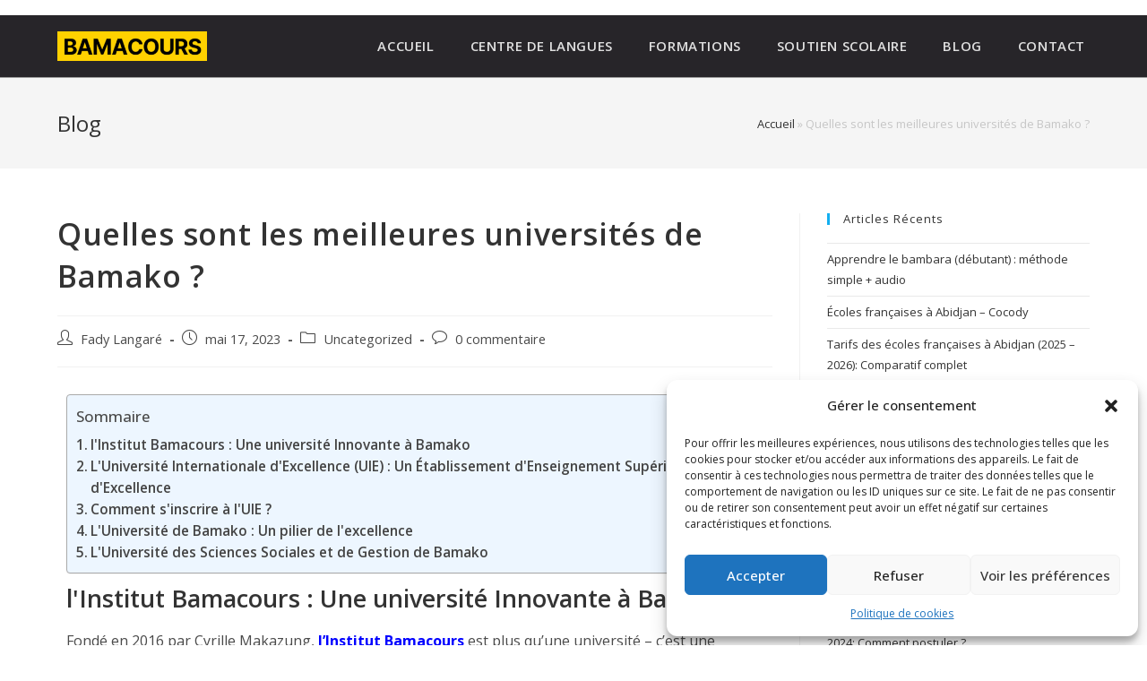

--- FILE ---
content_type: text/html; charset=UTF-8
request_url: https://bamacours.com/les-meilleures-universites-de-bamako/
body_size: 24064
content:
<!DOCTYPE html>
<html class="html" lang="fr-FR">
<head>
<meta charset="UTF-8">
<link rel="profile" href="https://gmpg.org/xfn/11">
<meta name='robots' content='index, follow, max-image-preview:large, max-snippet:-1, max-video-preview:-1' />
<link rel="pingback" href="https://bamacours.com/xmlrpc.php">
<meta name="viewport" content="width=device-width, initial-scale=1">
<!-- This site is optimized with the Yoast SEO plugin v22.1 - https://yoast.com/wordpress/plugins/seo/ -->
<title>Quelles sont les meilleures universités de Bamako ? &#8212; Bamacours</title>
<meta name="description" content="Quelles sont les meilleures universités de Bamako ? Découvrez les meilleurs organismes de formation de la capitale du Mali" />
<link rel="canonical" href="https://bamacours.com/les-meilleures-universites-de-bamako/" />
<meta property="og:locale" content="fr_FR" />
<meta property="og:type" content="article" />
<meta property="og:title" content="Quelles sont les meilleures universités de Bamako ? &#8212; Bamacours" />
<meta property="og:description" content="Quelles sont les meilleures universités de Bamako ? Découvrez les meilleurs organismes de formation de la capitale du Mali" />
<meta property="og:url" content="https://bamacours.com/les-meilleures-universites-de-bamako/" />
<meta property="og:site_name" content="Bamacours" />
<meta property="article:publisher" content="https://www.facebook.com/bamacours" />
<meta property="article:published_time" content="2023-05-17T22:26:52+00:00" />
<meta property="article:modified_time" content="2023-12-30T12:23:57+00:00" />
<meta name="author" content="Fady Langaré" />
<meta name="twitter:card" content="summary_large_image" />
<meta name="twitter:label1" content="Écrit par" />
<meta name="twitter:data1" content="Fady Langaré" />
<meta name="twitter:label2" content="Durée de lecture estimée" />
<meta name="twitter:data2" content="3 minutes" />
<!-- / Yoast SEO plugin. -->
<link rel='dns-prefetch' href='//www.googletagmanager.com' />
<link rel='dns-prefetch' href='//fonts.googleapis.com' />
<link rel="alternate" type="application/rss+xml" title="Bamacours &raquo; Flux" href="https://bamacours.com/feed/" />
<link rel="alternate" type="application/rss+xml" title="Bamacours &raquo; Flux des commentaires" href="https://bamacours.com/comments/feed/" />
<link rel="alternate" type="application/rss+xml" title="Bamacours &raquo; Quelles sont les meilleures universités de Bamako ? Flux des commentaires" href="https://bamacours.com/les-meilleures-universites-de-bamako/feed/" />
<script type="text/javascript">
/* <![CDATA[ */
window._wpemojiSettings = {"baseUrl":"https:\/\/s.w.org\/images\/core\/emoji\/15.0.3\/72x72\/","ext":".png","svgUrl":"https:\/\/s.w.org\/images\/core\/emoji\/15.0.3\/svg\/","svgExt":".svg","source":{"concatemoji":"https:\/\/bamacours.com\/wp-includes\/js\/wp-emoji-release.min.js?ver=6.6.4"}};
/*! This file is auto-generated */
!function(i,n){var o,s,e;function c(e){try{var t={supportTests:e,timestamp:(new Date).valueOf()};sessionStorage.setItem(o,JSON.stringify(t))}catch(e){}}function p(e,t,n){e.clearRect(0,0,e.canvas.width,e.canvas.height),e.fillText(t,0,0);var t=new Uint32Array(e.getImageData(0,0,e.canvas.width,e.canvas.height).data),r=(e.clearRect(0,0,e.canvas.width,e.canvas.height),e.fillText(n,0,0),new Uint32Array(e.getImageData(0,0,e.canvas.width,e.canvas.height).data));return t.every(function(e,t){return e===r[t]})}function u(e,t,n){switch(t){case"flag":return n(e,"\ud83c\udff3\ufe0f\u200d\u26a7\ufe0f","\ud83c\udff3\ufe0f\u200b\u26a7\ufe0f")?!1:!n(e,"\ud83c\uddfa\ud83c\uddf3","\ud83c\uddfa\u200b\ud83c\uddf3")&&!n(e,"\ud83c\udff4\udb40\udc67\udb40\udc62\udb40\udc65\udb40\udc6e\udb40\udc67\udb40\udc7f","\ud83c\udff4\u200b\udb40\udc67\u200b\udb40\udc62\u200b\udb40\udc65\u200b\udb40\udc6e\u200b\udb40\udc67\u200b\udb40\udc7f");case"emoji":return!n(e,"\ud83d\udc26\u200d\u2b1b","\ud83d\udc26\u200b\u2b1b")}return!1}function f(e,t,n){var r="undefined"!=typeof WorkerGlobalScope&&self instanceof WorkerGlobalScope?new OffscreenCanvas(300,150):i.createElement("canvas"),a=r.getContext("2d",{willReadFrequently:!0}),o=(a.textBaseline="top",a.font="600 32px Arial",{});return e.forEach(function(e){o[e]=t(a,e,n)}),o}function t(e){var t=i.createElement("script");t.src=e,t.defer=!0,i.head.appendChild(t)}"undefined"!=typeof Promise&&(o="wpEmojiSettingsSupports",s=["flag","emoji"],n.supports={everything:!0,everythingExceptFlag:!0},e=new Promise(function(e){i.addEventListener("DOMContentLoaded",e,{once:!0})}),new Promise(function(t){var n=function(){try{var e=JSON.parse(sessionStorage.getItem(o));if("object"==typeof e&&"number"==typeof e.timestamp&&(new Date).valueOf()<e.timestamp+604800&&"object"==typeof e.supportTests)return e.supportTests}catch(e){}return null}();if(!n){if("undefined"!=typeof Worker&&"undefined"!=typeof OffscreenCanvas&&"undefined"!=typeof URL&&URL.createObjectURL&&"undefined"!=typeof Blob)try{var e="postMessage("+f.toString()+"("+[JSON.stringify(s),u.toString(),p.toString()].join(",")+"));",r=new Blob([e],{type:"text/javascript"}),a=new Worker(URL.createObjectURL(r),{name:"wpTestEmojiSupports"});return void(a.onmessage=function(e){c(n=e.data),a.terminate(),t(n)})}catch(e){}c(n=f(s,u,p))}t(n)}).then(function(e){for(var t in e)n.supports[t]=e[t],n.supports.everything=n.supports.everything&&n.supports[t],"flag"!==t&&(n.supports.everythingExceptFlag=n.supports.everythingExceptFlag&&n.supports[t]);n.supports.everythingExceptFlag=n.supports.everythingExceptFlag&&!n.supports.flag,n.DOMReady=!1,n.readyCallback=function(){n.DOMReady=!0}}).then(function(){return e}).then(function(){var e;n.supports.everything||(n.readyCallback(),(e=n.source||{}).concatemoji?t(e.concatemoji):e.wpemoji&&e.twemoji&&(t(e.twemoji),t(e.wpemoji)))}))}((window,document),window._wpemojiSettings);
/* ]]> */
</script>
<style id='wp-emoji-styles-inline-css' type='text/css'>
img.wp-smiley, img.emoji {
display: inline !important;
border: none !important;
box-shadow: none !important;
height: 1em !important;
width: 1em !important;
margin: 0 0.07em !important;
vertical-align: -0.1em !important;
background: none !important;
padding: 0 !important;
}
</style>
<link rel='stylesheet' id='wp-call-btn-guten-blocks-style-css' href='//bamacours.com/wp-content/cache/wpfc-minified/1x2viix/4bdl1.css' type='text/css' media='all' />
<style id='classic-theme-styles-inline-css' type='text/css'>
/*! This file is auto-generated */
.wp-block-button__link{color:#fff;background-color:#32373c;border-radius:9999px;box-shadow:none;text-decoration:none;padding:calc(.667em + 2px) calc(1.333em + 2px);font-size:1.125em}.wp-block-file__button{background:#32373c;color:#fff;text-decoration:none}
</style>
<style id='global-styles-inline-css' type='text/css'>
:root{--wp--preset--aspect-ratio--square: 1;--wp--preset--aspect-ratio--4-3: 4/3;--wp--preset--aspect-ratio--3-4: 3/4;--wp--preset--aspect-ratio--3-2: 3/2;--wp--preset--aspect-ratio--2-3: 2/3;--wp--preset--aspect-ratio--16-9: 16/9;--wp--preset--aspect-ratio--9-16: 9/16;--wp--preset--color--black: #000000;--wp--preset--color--cyan-bluish-gray: #abb8c3;--wp--preset--color--white: #ffffff;--wp--preset--color--pale-pink: #f78da7;--wp--preset--color--vivid-red: #cf2e2e;--wp--preset--color--luminous-vivid-orange: #ff6900;--wp--preset--color--luminous-vivid-amber: #fcb900;--wp--preset--color--light-green-cyan: #7bdcb5;--wp--preset--color--vivid-green-cyan: #00d084;--wp--preset--color--pale-cyan-blue: #8ed1fc;--wp--preset--color--vivid-cyan-blue: #0693e3;--wp--preset--color--vivid-purple: #9b51e0;--wp--preset--gradient--vivid-cyan-blue-to-vivid-purple: linear-gradient(135deg,rgba(6,147,227,1) 0%,rgb(155,81,224) 100%);--wp--preset--gradient--light-green-cyan-to-vivid-green-cyan: linear-gradient(135deg,rgb(122,220,180) 0%,rgb(0,208,130) 100%);--wp--preset--gradient--luminous-vivid-amber-to-luminous-vivid-orange: linear-gradient(135deg,rgba(252,185,0,1) 0%,rgba(255,105,0,1) 100%);--wp--preset--gradient--luminous-vivid-orange-to-vivid-red: linear-gradient(135deg,rgba(255,105,0,1) 0%,rgb(207,46,46) 100%);--wp--preset--gradient--very-light-gray-to-cyan-bluish-gray: linear-gradient(135deg,rgb(238,238,238) 0%,rgb(169,184,195) 100%);--wp--preset--gradient--cool-to-warm-spectrum: linear-gradient(135deg,rgb(74,234,220) 0%,rgb(151,120,209) 20%,rgb(207,42,186) 40%,rgb(238,44,130) 60%,rgb(251,105,98) 80%,rgb(254,248,76) 100%);--wp--preset--gradient--blush-light-purple: linear-gradient(135deg,rgb(255,206,236) 0%,rgb(152,150,240) 100%);--wp--preset--gradient--blush-bordeaux: linear-gradient(135deg,rgb(254,205,165) 0%,rgb(254,45,45) 50%,rgb(107,0,62) 100%);--wp--preset--gradient--luminous-dusk: linear-gradient(135deg,rgb(255,203,112) 0%,rgb(199,81,192) 50%,rgb(65,88,208) 100%);--wp--preset--gradient--pale-ocean: linear-gradient(135deg,rgb(255,245,203) 0%,rgb(182,227,212) 50%,rgb(51,167,181) 100%);--wp--preset--gradient--electric-grass: linear-gradient(135deg,rgb(202,248,128) 0%,rgb(113,206,126) 100%);--wp--preset--gradient--midnight: linear-gradient(135deg,rgb(2,3,129) 0%,rgb(40,116,252) 100%);--wp--preset--font-size--small: 13px;--wp--preset--font-size--medium: 20px;--wp--preset--font-size--large: 36px;--wp--preset--font-size--x-large: 42px;--wp--preset--spacing--20: 0.44rem;--wp--preset--spacing--30: 0.67rem;--wp--preset--spacing--40: 1rem;--wp--preset--spacing--50: 1.5rem;--wp--preset--spacing--60: 2.25rem;--wp--preset--spacing--70: 3.38rem;--wp--preset--spacing--80: 5.06rem;--wp--preset--shadow--natural: 6px 6px 9px rgba(0, 0, 0, 0.2);--wp--preset--shadow--deep: 12px 12px 50px rgba(0, 0, 0, 0.4);--wp--preset--shadow--sharp: 6px 6px 0px rgba(0, 0, 0, 0.2);--wp--preset--shadow--outlined: 6px 6px 0px -3px rgba(255, 255, 255, 1), 6px 6px rgba(0, 0, 0, 1);--wp--preset--shadow--crisp: 6px 6px 0px rgba(0, 0, 0, 1);}:where(.is-layout-flex){gap: 0.5em;}:where(.is-layout-grid){gap: 0.5em;}body .is-layout-flex{display: flex;}.is-layout-flex{flex-wrap: wrap;align-items: center;}.is-layout-flex > :is(*, div){margin: 0;}body .is-layout-grid{display: grid;}.is-layout-grid > :is(*, div){margin: 0;}:where(.wp-block-columns.is-layout-flex){gap: 2em;}:where(.wp-block-columns.is-layout-grid){gap: 2em;}:where(.wp-block-post-template.is-layout-flex){gap: 1.25em;}:where(.wp-block-post-template.is-layout-grid){gap: 1.25em;}.has-black-color{color: var(--wp--preset--color--black) !important;}.has-cyan-bluish-gray-color{color: var(--wp--preset--color--cyan-bluish-gray) !important;}.has-white-color{color: var(--wp--preset--color--white) !important;}.has-pale-pink-color{color: var(--wp--preset--color--pale-pink) !important;}.has-vivid-red-color{color: var(--wp--preset--color--vivid-red) !important;}.has-luminous-vivid-orange-color{color: var(--wp--preset--color--luminous-vivid-orange) !important;}.has-luminous-vivid-amber-color{color: var(--wp--preset--color--luminous-vivid-amber) !important;}.has-light-green-cyan-color{color: var(--wp--preset--color--light-green-cyan) !important;}.has-vivid-green-cyan-color{color: var(--wp--preset--color--vivid-green-cyan) !important;}.has-pale-cyan-blue-color{color: var(--wp--preset--color--pale-cyan-blue) !important;}.has-vivid-cyan-blue-color{color: var(--wp--preset--color--vivid-cyan-blue) !important;}.has-vivid-purple-color{color: var(--wp--preset--color--vivid-purple) !important;}.has-black-background-color{background-color: var(--wp--preset--color--black) !important;}.has-cyan-bluish-gray-background-color{background-color: var(--wp--preset--color--cyan-bluish-gray) !important;}.has-white-background-color{background-color: var(--wp--preset--color--white) !important;}.has-pale-pink-background-color{background-color: var(--wp--preset--color--pale-pink) !important;}.has-vivid-red-background-color{background-color: var(--wp--preset--color--vivid-red) !important;}.has-luminous-vivid-orange-background-color{background-color: var(--wp--preset--color--luminous-vivid-orange) !important;}.has-luminous-vivid-amber-background-color{background-color: var(--wp--preset--color--luminous-vivid-amber) !important;}.has-light-green-cyan-background-color{background-color: var(--wp--preset--color--light-green-cyan) !important;}.has-vivid-green-cyan-background-color{background-color: var(--wp--preset--color--vivid-green-cyan) !important;}.has-pale-cyan-blue-background-color{background-color: var(--wp--preset--color--pale-cyan-blue) !important;}.has-vivid-cyan-blue-background-color{background-color: var(--wp--preset--color--vivid-cyan-blue) !important;}.has-vivid-purple-background-color{background-color: var(--wp--preset--color--vivid-purple) !important;}.has-black-border-color{border-color: var(--wp--preset--color--black) !important;}.has-cyan-bluish-gray-border-color{border-color: var(--wp--preset--color--cyan-bluish-gray) !important;}.has-white-border-color{border-color: var(--wp--preset--color--white) !important;}.has-pale-pink-border-color{border-color: var(--wp--preset--color--pale-pink) !important;}.has-vivid-red-border-color{border-color: var(--wp--preset--color--vivid-red) !important;}.has-luminous-vivid-orange-border-color{border-color: var(--wp--preset--color--luminous-vivid-orange) !important;}.has-luminous-vivid-amber-border-color{border-color: var(--wp--preset--color--luminous-vivid-amber) !important;}.has-light-green-cyan-border-color{border-color: var(--wp--preset--color--light-green-cyan) !important;}.has-vivid-green-cyan-border-color{border-color: var(--wp--preset--color--vivid-green-cyan) !important;}.has-pale-cyan-blue-border-color{border-color: var(--wp--preset--color--pale-cyan-blue) !important;}.has-vivid-cyan-blue-border-color{border-color: var(--wp--preset--color--vivid-cyan-blue) !important;}.has-vivid-purple-border-color{border-color: var(--wp--preset--color--vivid-purple) !important;}.has-vivid-cyan-blue-to-vivid-purple-gradient-background{background: var(--wp--preset--gradient--vivid-cyan-blue-to-vivid-purple) !important;}.has-light-green-cyan-to-vivid-green-cyan-gradient-background{background: var(--wp--preset--gradient--light-green-cyan-to-vivid-green-cyan) !important;}.has-luminous-vivid-amber-to-luminous-vivid-orange-gradient-background{background: var(--wp--preset--gradient--luminous-vivid-amber-to-luminous-vivid-orange) !important;}.has-luminous-vivid-orange-to-vivid-red-gradient-background{background: var(--wp--preset--gradient--luminous-vivid-orange-to-vivid-red) !important;}.has-very-light-gray-to-cyan-bluish-gray-gradient-background{background: var(--wp--preset--gradient--very-light-gray-to-cyan-bluish-gray) !important;}.has-cool-to-warm-spectrum-gradient-background{background: var(--wp--preset--gradient--cool-to-warm-spectrum) !important;}.has-blush-light-purple-gradient-background{background: var(--wp--preset--gradient--blush-light-purple) !important;}.has-blush-bordeaux-gradient-background{background: var(--wp--preset--gradient--blush-bordeaux) !important;}.has-luminous-dusk-gradient-background{background: var(--wp--preset--gradient--luminous-dusk) !important;}.has-pale-ocean-gradient-background{background: var(--wp--preset--gradient--pale-ocean) !important;}.has-electric-grass-gradient-background{background: var(--wp--preset--gradient--electric-grass) !important;}.has-midnight-gradient-background{background: var(--wp--preset--gradient--midnight) !important;}.has-small-font-size{font-size: var(--wp--preset--font-size--small) !important;}.has-medium-font-size{font-size: var(--wp--preset--font-size--medium) !important;}.has-large-font-size{font-size: var(--wp--preset--font-size--large) !important;}.has-x-large-font-size{font-size: var(--wp--preset--font-size--x-large) !important;}
:where(.wp-block-post-template.is-layout-flex){gap: 1.25em;}:where(.wp-block-post-template.is-layout-grid){gap: 1.25em;}
:where(.wp-block-columns.is-layout-flex){gap: 2em;}:where(.wp-block-columns.is-layout-grid){gap: 2em;}
:root :where(.wp-block-pullquote){font-size: 1.5em;line-height: 1.6;}
</style>
<link rel='stylesheet' id='cmplz-general-css' href='//bamacours.com/wp-content/cache/wpfc-minified/f3xmoy3g/4bdl1.css' type='text/css' media='all' />
<link rel='stylesheet' id='ez-toc-css' href='//bamacours.com/wp-content/cache/wpfc-minified/6vkaw5a2/4bdl1.css' type='text/css' media='all' />
<style id='ez-toc-inline-css' type='text/css'>
div#ez-toc-container .ez-toc-title {font-size: 120%;}div#ez-toc-container .ez-toc-title {font-weight: 500;}div#ez-toc-container ul li {font-size: 110%;}div#ez-toc-container ul li {font-weight: 600;}div#ez-toc-container nav ul ul li {font-size: 90%;}
.ez-toc-container-direction {direction: ltr;}.ez-toc-counter ul{counter-reset: item ;}.ez-toc-counter nav ul li a::before {content: counters(item, '.', decimal) '. ';display: inline-block;counter-increment: item;flex-grow: 0;flex-shrink: 0;margin-right: .2em; float: left; }.ez-toc-widget-direction {direction: ltr;}.ez-toc-widget-container ul{counter-reset: item ;}.ez-toc-widget-container nav ul li a::before {content: counters(item, '.', decimal) '. ';display: inline-block;counter-increment: item;flex-grow: 0;flex-shrink: 0;margin-right: .2em; float: left; }
</style>
<link rel='stylesheet' id='font-awesome-css' href='//bamacours.com/wp-content/cache/wpfc-minified/d795vbjl/4bdl1.css' type='text/css' media='all' />
<link rel='stylesheet' id='simple-line-icons-css' href='//bamacours.com/wp-content/cache/wpfc-minified/6zodpojx/4bdl1.css' type='text/css' media='all' />
<link rel='stylesheet' id='magnific-popup-css' href='//bamacours.com/wp-content/cache/wpfc-minified/8ydxspxp/4bdl1.css' type='text/css' media='all' />
<link rel='stylesheet' id='slick-css' href='//bamacours.com/wp-content/cache/wpfc-minified/lzq7129w/4bdl1.css' type='text/css' media='all' />
<link rel='stylesheet' id='oceanwp-style-css' href='//bamacours.com/wp-content/cache/wpfc-minified/e6m93wyq/4bdl1.css' type='text/css' media='all' />
<link rel='stylesheet' id='oceanwp-hamburgers-css' href='//bamacours.com/wp-content/cache/wpfc-minified/fgzlbcwh/4bdl1.css' type='text/css' media='all' />
<link rel='stylesheet' id='oceanwp-3dx-css' href='//bamacours.com/wp-content/cache/wpfc-minified/7nvt6146/4bdl1.css' type='text/css' media='all' />
<link rel='stylesheet' id='oceanwp-google-font-open-sans-css' href='//fonts.googleapis.com/css?family=Open+Sans%3A100%2C200%2C300%2C400%2C500%2C600%2C700%2C800%2C900%2C100i%2C200i%2C300i%2C400i%2C500i%2C600i%2C700i%2C800i%2C900i&#038;subset=latin&#038;display=swap&#038;ver=6.6.4' type='text/css' media='all' />
<link rel='stylesheet' id='oceanwp-google-font-abeezee-css' href='//fonts.googleapis.com/css?family=ABeeZee%3A100%2C200%2C300%2C400%2C500%2C600%2C700%2C800%2C900%2C100i%2C200i%2C300i%2C400i%2C500i%2C600i%2C700i%2C800i%2C900i&#038;subset=latin&#038;display=swap&#038;ver=6.6.4' type='text/css' media='all' />
<link rel='stylesheet' id='elementor-icons-css' href='//bamacours.com/wp-content/cache/wpfc-minified/7udctm5i/4bduc.css' type='text/css' media='all' />
<link rel='stylesheet' id='elementor-frontend-css' href='//bamacours.com/wp-content/cache/wpfc-minified/86r7svju/4bduc.css' type='text/css' media='all' />
<link rel='stylesheet' id='swiper-css' href='//bamacours.com/wp-content/cache/wpfc-minified/lk6y4d7r/4bduc.css' type='text/css' media='all' />
<link rel='stylesheet' id='elementor-post-128-css' href='https://bamacours.com/wp-content/uploads/elementor/css/post-128.css?ver=1757800137' type='text/css' media='all' />
<link rel='stylesheet' id='elementor-post-4371-css' href='https://bamacours.com/wp-content/uploads/elementor/css/post-4371.css?ver=1757811711' type='text/css' media='all' />
<link rel='stylesheet' id='wpr-text-animations-css-css' href='//bamacours.com/wp-content/cache/wpfc-minified/df0lldzk/4bdl1.css' type='text/css' media='all' />
<link rel='stylesheet' id='wpr-addons-css-css' href='//bamacours.com/wp-content/cache/wpfc-minified/qjn29669/4bdl1.css' type='text/css' media='all' />
<link rel='stylesheet' id='font-awesome-5-all-css' href='//bamacours.com/wp-content/cache/wpfc-minified/qj7x917a/4bdl1.css' type='text/css' media='all' />
<link rel='stylesheet' id='oe-widgets-style-css' href='//bamacours.com/wp-content/cache/wpfc-minified/qj5rjj2d/4bdl1.css' type='text/css' media='all' />
<link rel='stylesheet' id='google-fonts-1-css' href='https://fonts.googleapis.com/css?family=Roboto%3A100%2C100italic%2C200%2C200italic%2C300%2C300italic%2C400%2C400italic%2C500%2C500italic%2C600%2C600italic%2C700%2C700italic%2C800%2C800italic%2C900%2C900italic%7CRoboto+Slab%3A100%2C100italic%2C200%2C200italic%2C300%2C300italic%2C400%2C400italic%2C500%2C500italic%2C600%2C600italic%2C700%2C700italic%2C800%2C800italic%2C900%2C900italic&#038;display=auto&#038;ver=6.6.4' type='text/css' media='all' />
<link rel="preconnect" href="https://fonts.gstatic.com/" crossorigin><script src='//bamacours.com/wp-content/cache/wpfc-minified/e9clsuk/4bdl1.js' type="text/javascript"></script>
<!-- <script type="text/javascript" async src="https://bamacours.com/wp-content/plugins/burst-statistics/helpers/timeme/timeme.min.js?ver=1.7.1" id="burst-timeme-js"></script> -->
<script type="text/javascript" id="burst-js-extra">
/* <![CDATA[ */
var burst = {"page_id":"4371","cookie_retention_days":"30","beacon_url":"https:\/\/bamacours.com\/wp-content\/plugins\/burst-statistics\/endpoint.php","options":{"beacon_enabled":1,"enable_cookieless_tracking":0,"enable_turbo_mode":0,"do_not_track":0},"goals":[],"goals_script_url":"https:\/\/bamacours.com\/wp-content\/plugins\/burst-statistics\/\/assets\/js\/build\/burst-goals.js?v=1.7.1"};
/* ]]> */
</script>
<script src='//bamacours.com/wp-content/cache/wpfc-minified/lmk02bku/4bdl1.js' type="text/javascript"></script>
<!-- <script type="text/javascript" async src="https://bamacours.com/wp-content/plugins/burst-statistics/assets/js/build/burst.min.js?ver=1.7.1" id="burst-js"></script> -->
<!-- <script type="text/javascript" data-cfasync="false" src="https://bamacours.com/wp-includes/js/jquery/jquery.min.js?ver=3.7.1" id="jquery-core-js"></script> -->
<!-- <script type="text/javascript" data-cfasync="false" src="https://bamacours.com/wp-includes/js/jquery/jquery-migrate.min.js?ver=3.4.1" id="jquery-migrate-js"></script> -->
<!-- Extrait de code de la balise Google (gtag.js) ajouté par Site Kit -->
<!-- Extrait Google Analytics ajouté par Site Kit -->
<!-- Extrait Google Ads ajouté par Site Kit -->
<script type="text/javascript" src="https://www.googletagmanager.com/gtag/js?id=G-SW9XMR8QG3" id="google_gtagjs-js" async></script>
<script type="text/javascript" id="google_gtagjs-js-after">
/* <![CDATA[ */
window.dataLayer = window.dataLayer || [];function gtag(){dataLayer.push(arguments);}
gtag("set","linker",{"domains":["bamacours.com"]});
gtag("js", new Date());
gtag("set", "developer_id.dZTNiMT", true);
gtag("config", "G-SW9XMR8QG3");
gtag("config", "AW-434162940");
window._googlesitekit = window._googlesitekit || {}; window._googlesitekit.throttledEvents = []; window._googlesitekit.gtagEvent = (name, data) => { var key = JSON.stringify( { name, data } ); if ( !! window._googlesitekit.throttledEvents[ key ] ) { return; } window._googlesitekit.throttledEvents[ key ] = true; setTimeout( () => { delete window._googlesitekit.throttledEvents[ key ]; }, 5 ); gtag( "event", name, { ...data, event_source: "site-kit" } ); }; 
/* ]]> */
</script>
<link rel="https://api.w.org/" href="https://bamacours.com/wp-json/" /><link rel="alternate" title="JSON" type="application/json" href="https://bamacours.com/wp-json/wp/v2/posts/4371" /><link rel="EditURI" type="application/rsd+xml" title="RSD" href="https://bamacours.com/xmlrpc.php?rsd" />
<meta name="generator" content="WordPress 6.6.4" />
<link rel='shortlink' href='https://bamacours.com/?p=4371' />
<link rel="alternate" title="oEmbed (JSON)" type="application/json+oembed" href="https://bamacours.com/wp-json/oembed/1.0/embed?url=https%3A%2F%2Fbamacours.com%2Fles-meilleures-universites-de-bamako%2F" />
<link rel="alternate" title="oEmbed (XML)" type="text/xml+oembed" href="https://bamacours.com/wp-json/oembed/1.0/embed?url=https%3A%2F%2Fbamacours.com%2Fles-meilleures-universites-de-bamako%2F&#038;format=xml" />
<meta name="generator" content="Site Kit by Google 1.170.0" />			<style>.cmplz-hidden {
display: none !important;
}</style><meta name="generator" content="Elementor 3.23.4; features: additional_custom_breakpoints, e_lazyload; settings: css_print_method-external, google_font-enabled, font_display-auto">
<style type="text/css">.recentcomments a{display:inline !important;padding:0 !important;margin:0 !important;}</style>
<!-- Schema & Structured Data For WP v1.54 - -->
<script type="application/ld+json" class="saswp-schema-markup-output">
[{"@context":"https:\/\/schema.org\/","@type":"EducationalOccupationalProgram","@id":"https:\/\/bamacours.com\/les-meilleures-universites-de-bamako\/#EducationalOccupationalProgram","url":"https:\/\/bamacours.com\/les-meilleures-universites-de-bamako\/"}]
</script>
<style>
.e-con.e-parent:nth-of-type(n+4):not(.e-lazyloaded):not(.e-no-lazyload),
.e-con.e-parent:nth-of-type(n+4):not(.e-lazyloaded):not(.e-no-lazyload) * {
background-image: none !important;
}
@media screen and (max-height: 1024px) {
.e-con.e-parent:nth-of-type(n+3):not(.e-lazyloaded):not(.e-no-lazyload),
.e-con.e-parent:nth-of-type(n+3):not(.e-lazyloaded):not(.e-no-lazyload) * {
background-image: none !important;
}
}
@media screen and (max-height: 640px) {
.e-con.e-parent:nth-of-type(n+2):not(.e-lazyloaded):not(.e-no-lazyload),
.e-con.e-parent:nth-of-type(n+2):not(.e-lazyloaded):not(.e-no-lazyload) * {
background-image: none !important;
}
}
</style>
<noscript><style>.lazyload[data-src]{display:none !important;}</style></noscript><style>.lazyload{background-image:none !important;}.lazyload:before{background-image:none !important;}</style>
<!-- Extrait Google Tag Manager ajouté par Site Kit -->
<script type="text/javascript">
/* <![CDATA[ */
( function( w, d, s, l, i ) {
w[l] = w[l] || [];
w[l].push( {'gtm.start': new Date().getTime(), event: 'gtm.js'} );
var f = d.getElementsByTagName( s )[0],
j = d.createElement( s ), dl = l != 'dataLayer' ? '&l=' + l : '';
j.async = true;
j.src = 'https://www.googletagmanager.com/gtm.js?id=' + i + dl;
f.parentNode.insertBefore( j, f );
} )( window, document, 'script', 'dataLayer', 'GTM-WW59G85P' );
/* ]]> */
</script>
<!-- End Google Tag Manager snippet added by Site Kit -->
<link rel="icon" href="https://bamacours.com/wp-content/uploads/2024/03/cropped-BAMACOURS-3-32x32.png" sizes="32x32" />
<link rel="icon" href="https://bamacours.com/wp-content/uploads/2024/03/cropped-BAMACOURS-3-192x192.png" sizes="192x192" />
<link rel="apple-touch-icon" href="https://bamacours.com/wp-content/uploads/2024/03/cropped-BAMACOURS-3-180x180.png" />
<meta name="msapplication-TileImage" content="https://bamacours.com/wp-content/uploads/2024/03/cropped-BAMACOURS-3-270x270.png" />
<style type="text/css" id="wp-custom-css">
.entry-meta .entry-date.published{display:none}/** Start Block Kit CSS:144-3-3a7d335f39a8579c20cdf02f8d462582 **/.envato-block__preview{overflow:visible}/* Envato Kit 141 Custom Styles - Applied to the element under Advanced */.elementor-headline-animation-type-drop-in .elementor-headline-dynamic-wrapper{text-align:center}.envato-kit-141-top-0 h1,.envato-kit-141-top-0 h2,.envato-kit-141-top-0 h3,.envato-kit-141-top-0 h4,.envato-kit-141-top-0 h5,.envato-kit-141-top-0 h6,.envato-kit-141-top-0 p{margin-top:0}.envato-kit-141-newsletter-inline .elementor-field-textual.elementor-size-md{padding-left:1.5rem;padding-right:1.5rem}.envato-kit-141-bottom-0 p{margin-bottom:0}.envato-kit-141-bottom-8 .elementor-price-list .elementor-price-list-item .elementor-price-list-header{margin-bottom:.5rem}.envato-kit-141.elementor-widget-testimonial-carousel.elementor-pagination-type-bullets .swiper-container{padding-bottom:52px}.envato-kit-141-display-inline{display:inline-block}.envato-kit-141 .elementor-slick-slider ul.slick-dots{bottom:-40px}/** End Block Kit CSS:144-3-3a7d335f39a8579c20cdf02f8d462582 **//** Start Block Kit CSS:142-3-a175df65179b9ef6a5ca9f1b2c0202b9 **/.envato-block__preview{overflow:visible}/* Border Radius */.envato-kit-139-accordion .elementor-widget-container{border-radius:10px !important}.envato-kit-139-map iframe,.envato-kit-139-slider .slick-slide,.envato-kit-139-flipbox .elementor-flip-box div{border-radius:10px !important}/** End Block Kit CSS:142-3-a175df65179b9ef6a5ca9f1b2c0202b9 **//** Start Block Kit CSS:141-3-1d55f1e76be9fb1a8d9de88accbe962f **/.envato-kit-138-bracket .elementor-widget-container >*:before{content:"[";color:#ffab00;display:inline-block;margin-right:4px;line-height:1em;position:relative;top:-1px}.envato-kit-138-bracket .elementor-widget-container >*:after{content:"]";color:#ffab00;display:inline-block;margin-left:4px;line-height:1em;position:relative;top:-1px}/** End Block Kit CSS:141-3-1d55f1e76be9fb1a8d9de88accbe962f **//** Start Block Kit CSS:69-3-4f8cfb8a1a68ec007f2be7a02bdeadd9 **/.envato-kit-66-menu .e--pointer-framed .elementor-item:before{border-radius:1px}.envato-kit-66-subscription-form .elementor-form-fields-wrapper{position:relative}.envato-kit-66-subscription-form .elementor-form-fields-wrapper .elementor-field-type-submit{position:static}.envato-kit-66-subscription-form .elementor-form-fields-wrapper .elementor-field-type-submit button{position:absolute;top:50%;right:6px;transform:translate(0,-50%);-moz-transform:translate(0,-50%);-webmit-transform:translate(0,-50%)}.envato-kit-66-testi-slider .elementor-testimonial__footer{margin-top:-60px !important;z-index:99;position:relative}.envato-kit-66-featured-slider .elementor-slides .slick-prev{width:50px;height:50px;background-color:#ffffff !important;transform:rotate(45deg);-moz-transform:rotate(45deg);-webkit-transform:rotate(45deg);left:-25px !important;-webkit-box-shadow:0 1px 2px 1px rgba(0,0,0,0.32);-moz-box-shadow:0 1px 2px 1px rgba(0,0,0,0.32);box-shadow:0 1px 2px 1px rgba(0,0,0,0.32)}.envato-kit-66-featured-slider .elementor-slides .slick-prev:before{display:block;margin-top:0;margin-left:0;transform:rotate(-45deg);-moz-transform:rotate(-45deg);-webkit-transform:rotate(-45deg)}.envato-kit-66-featured-slider .elementor-slides .slick-next{width:50px;height:50px;background-color:#ffffff !important;transform:rotate(45deg);-moz-transform:rotate(45deg);-webkit-transform:rotate(45deg);right:-25px !important;-webkit-box-shadow:0 1px 2px 1px rgba(0,0,0,0.32);-moz-box-shadow:0 1px 2px 1px rgba(0,0,0,0.32);box-shadow:0 1px 2px 1px rgba(0,0,0,0.32)}.envato-kit-66-featured-slider .elementor-slides .slick-next:before{display:block;margin-top:-5px;margin-right:-5px;transform:rotate(-45deg);-moz-transform:rotate(-45deg);-webkit-transform:rotate(-45deg)}.envato-kit-66-orangetext{color:#f4511e}.envato-kit-66-countdown .elementor-countdown-label{display:inline-block !important;border:2px solid rgba(255,255,255,0.2);padding:9px 20px}/** End Block Kit CSS:69-3-4f8cfb8a1a68ec007f2be7a02bdeadd9 **//** Start Block Kit CSS:136-3-fc37602abad173a9d9d95d89bbe6bb80 **/.envato-block__preview{overflow:visible !important}/** End Block Kit CSS:136-3-fc37602abad173a9d9d95d89bbe6bb80 **/		</style>
<style id="wpr_lightbox_styles">
.lg-backdrop {
background-color: rgba(0,0,0,0.6) !important;
}
.lg-toolbar,
.lg-dropdown {
background-color: rgba(0,0,0,0.8) !important;
}
.lg-dropdown:after {
border-bottom-color: rgba(0,0,0,0.8) !important;
}
.lg-sub-html {
background-color: rgba(0,0,0,0.8) !important;
}
.lg-thumb-outer,
.lg-progress-bar {
background-color: #444444 !important;
}
.lg-progress {
background-color: #a90707 !important;
}
.lg-icon {
color: #efefef !important;
font-size: 20px !important;
}
.lg-icon.lg-toogle-thumb {
font-size: 24px !important;
}
.lg-icon:hover,
.lg-dropdown-text:hover {
color: #ffffff !important;
}
.lg-sub-html,
.lg-dropdown-text {
color: #efefef !important;
font-size: 14px !important;
}
#lg-counter {
color: #efefef !important;
font-size: 14px !important;
}
.lg-prev,
.lg-next {
font-size: 35px !important;
}
/* Defaults */
.lg-icon {
background-color: transparent !important;
}
#lg-counter {
opacity: 0.9;
}
.lg-thumb-outer {
padding: 0 10px;
}
.lg-thumb-item {
border-radius: 0 !important;
border: none !important;
opacity: 0.5;
}
.lg-thumb-item.active {
opacity: 1;
}
</style><!-- OceanWP CSS -->
<style type="text/css">
/* Header CSS */#site-logo #site-logo-inner,.oceanwp-social-menu .social-menu-inner,#site-header.full_screen-header .menu-bar-inner,.after-header-content .after-header-content-inner{height:69px}#site-navigation-wrap .dropdown-menu >li >a,.oceanwp-mobile-menu-icon a,.mobile-menu-close,.after-header-content-inner >a{line-height:69px}#site-header,.has-transparent-header .is-sticky #site-header,.has-vh-transparent .is-sticky #site-header.vertical-header,#searchform-header-replace{background-color:#272529}#site-header{border-color:#9e9e9e}#site-header.has-header-media .overlay-header-media{background-color:rgba(0,0,0,0.5)}#site-logo #site-logo-inner a img,#site-header.center-header #site-navigation-wrap .middle-site-logo a img{max-width:167px}@media (max-width:768px){#site-logo #site-logo-inner a img,#site-header.center-header #site-navigation-wrap .middle-site-logo a img{max-width:150px}}@media (max-width:480px){#site-logo #site-logo-inner a img,#site-header.center-header #site-navigation-wrap .middle-site-logo a img{max-width:170px}}#site-header #site-logo #site-logo-inner a img,#site-header.center-header #site-navigation-wrap .middle-site-logo a img{max-height:66px}@media (max-width:768px){#site-header #site-logo #site-logo-inner a img,#site-header.center-header #site-navigation-wrap .middle-site-logo a img{max-height:52px}}@media (max-width:480px){#site-header #site-logo #site-logo-inner a img,#site-header.center-header #site-navigation-wrap .middle-site-logo a img{max-height:82px}}.effect-one #site-navigation-wrap .dropdown-menu >li >a.menu-link >span:after,.effect-three #site-navigation-wrap .dropdown-menu >li >a.menu-link >span:after,.effect-five #site-navigation-wrap .dropdown-menu >li >a.menu-link >span:before,.effect-five #site-navigation-wrap .dropdown-menu >li >a.menu-link >span:after,.effect-nine #site-navigation-wrap .dropdown-menu >li >a.menu-link >span:before,.effect-nine #site-navigation-wrap .dropdown-menu >li >a.menu-link >span:after{background-color:#e0d845}.effect-four #site-navigation-wrap .dropdown-menu >li >a.menu-link >span:before,.effect-four #site-navigation-wrap .dropdown-menu >li >a.menu-link >span:after,.effect-seven #site-navigation-wrap .dropdown-menu >li >a.menu-link:hover >span:after,.effect-seven #site-navigation-wrap .dropdown-menu >li.sfHover >a.menu-link >span:after{color:#e0d845}.effect-seven #site-navigation-wrap .dropdown-menu >li >a.menu-link:hover >span:after,.effect-seven #site-navigation-wrap .dropdown-menu >li.sfHover >a.menu-link >span:after{text-shadow:10px 0 #e0d845,-10px 0 #e0d845}#site-navigation-wrap .dropdown-menu >li >a{padding:0 20px}#site-navigation-wrap .dropdown-menu >li >a,.oceanwp-mobile-menu-icon a,#searchform-header-replace-close{color:#e0e0e0}#site-navigation-wrap .dropdown-menu >li >a:hover,.oceanwp-mobile-menu-icon a:hover,#searchform-header-replace-close:hover{color:#e8db30}#site-navigation-wrap .dropdown-menu >.current-menu-item >a,#site-navigation-wrap .dropdown-menu >.current-menu-ancestor >a,#site-navigation-wrap .dropdown-menu >.current-menu-item >a:hover,#site-navigation-wrap .dropdown-menu >.current-menu-ancestor >a:hover{color:#ffd100}#site-navigation-wrap .dropdown-menu >.current-menu-item >a,#site-navigation-wrap .dropdown-menu >.current-menu-ancestor >a,#site-navigation-wrap .dropdown-menu >.current-menu-item >a:hover,#site-navigation-wrap .dropdown-menu >.current-menu-ancestor >a:hover{background-color:#666666}.dropdown-menu .sub-menu{min-width:167px}.dropdown-menu .sub-menu,#searchform-dropdown,.current-shop-items-dropdown{background-color:#d8d8d8}.dropdown-menu .sub-menu,#searchform-dropdown,.current-shop-items-dropdown{border-color:#00a7ef}.dropdown-menu ul li a.menu-link{color:#1e73be}.mobile-menu .hamburger-inner,.mobile-menu .hamburger-inner::before,.mobile-menu .hamburger-inner::after{background-color:#d8d8d8}#mobile-dropdown{max-height:600px}#sidr,#mobile-dropdown{background-color:#17164c}body .sidr a,body .sidr-class-dropdown-toggle,#mobile-dropdown ul li a,#mobile-dropdown ul li a .dropdown-toggle,#mobile-fullscreen ul li a,#mobile-fullscreen .oceanwp-social-menu.simple-social ul li a{color:#ffffff}#mobile-fullscreen a.close .close-icon-inner,#mobile-fullscreen a.close .close-icon-inner::after{background-color:#ffffff}.sidr-class-dropdown-menu ul,#mobile-dropdown ul li ul,#mobile-fullscreen ul ul.sub-menu{background-color:#293f72}body .sidr-class-mobile-searchform input,#mobile-dropdown #mobile-menu-search form input{background-color:#ededce}.sidr-class-mobile-searchform button,#mobile-dropdown #mobile-menu-search form button{color:#0500ad}/* Typography CSS */#site-navigation-wrap .dropdown-menu >li >a,#site-header.full_screen-header .fs-dropdown-menu >li >a,#site-header.top-header #site-navigation-wrap .dropdown-menu >li >a,#site-header.center-header #site-navigation-wrap .dropdown-menu >li >a,#site-header.medium-header #site-navigation-wrap .dropdown-menu >li >a,.oceanwp-mobile-menu-icon a{font-weight:600;font-style:normal;font-size:15px;text-transform:uppercase}.dropdown-menu ul li a.menu-link,#site-header.full_screen-header .fs-dropdown-menu ul.sub-menu li a{font-family:Open Sans;font-weight:100;font-style:normal}.sidr-class-dropdown-menu li a,a.sidr-class-toggle-sidr-close,#mobile-dropdown ul li a,body #mobile-fullscreen ul li a{font-family:ABeeZee;text-transform:capitalize}@media (max-width:480px){.sidr-class-dropdown-menu li a,a.sidr-class-toggle-sidr-close,#mobile-dropdown ul li a,body #mobile-fullscreen ul li a{font-size:18px;line-height:1.8}}
</style></head>
<body class="post-template-default single single-post postid-4371 single-format-standard wp-custom-logo wp-embed-responsive oceanwp-theme dropdown-mobile default-breakpoint has-sidebar content-right-sidebar post-in-category-uncategorized has-topbar has-breadcrumbs has-blog-grid elementor-default elementor-kit-128 elementor-page elementor-page-4371"  >
<!-- Extrait Google Tag Manager (noscript) ajouté par Site Kit -->
<noscript>
<iframe src="https://www.googletagmanager.com/ns.html?id=GTM-WW59G85P" height="0" width="0" style="display:none;visibility:hidden"></iframe>
</noscript>
<!-- End Google Tag Manager (noscript) snippet added by Site Kit -->
<div id="outer-wrap" class="site clr">
<a class="skip-link screen-reader-text" href="#main">Skip to content</a>
<div id="wrap" class="clr">
<div id="top-bar-wrap" class="clr">
<div id="top-bar" class="clr container has-no-content">
<div id="top-bar-inner" class="clr">
</div><!-- #top-bar-inner -->
</div><!-- #top-bar -->
</div><!-- #top-bar-wrap -->
<header id="site-header" class="minimal-header effect-one clr" data-height="69"   role="banner">
<div id="site-header-inner" class="clr container">
<div id="site-logo" class="clr"   >
<div id="site-logo-inner" class="clr">
<a href="https://bamacours.com/" class="custom-logo-link" rel="home"><img width="490" height="97" src="[data-uri]" class="custom-logo lazyload" alt="Logo Bamacours" decoding="async"   data-src="https://bamacours.com/wp-content/uploads/2024/03/cropped-Logo-3-bamacours.png" data-srcset="https://bamacours.com/wp-content/uploads/2024/03/cropped-Logo-3-bamacours.png 490w, https://bamacours.com/wp-content/uploads/2024/03/cropped-Logo-3-bamacours-300x59.png 300w" data-sizes="auto" data-eio-rwidth="490" data-eio-rheight="97" /><noscript><img width="490" height="97" src="https://bamacours.com/wp-content/uploads/2024/03/cropped-Logo-3-bamacours.png" class="custom-logo" alt="Logo Bamacours" decoding="async" srcset="https://bamacours.com/wp-content/uploads/2024/03/cropped-Logo-3-bamacours.png 490w, https://bamacours.com/wp-content/uploads/2024/03/cropped-Logo-3-bamacours-300x59.png 300w" sizes="(max-width: 490px) 100vw, 490px" data-eio="l" /></noscript></a>
</div><!-- #site-logo-inner -->
</div><!-- #site-logo -->
<div id="site-navigation-wrap" class="clr">
<nav id="site-navigation" class="navigation main-navigation clr"   role="navigation" >
<ul id="menu-menu-principal" class="main-menu dropdown-menu sf-menu"><li id="menu-item-9960" class="menu-item menu-item-type-post_type menu-item-object-page menu-item-home menu-item-9960"><a href="https://bamacours.com/" class="menu-link"><span class="text-wrap">Accueil</span></a></li><li id="menu-item-11515" class="menu-item menu-item-type-post_type menu-item-object-page menu-item-11515"><a href="https://bamacours.com/bamacours/centre-de-langues/" class="menu-link"><span class="text-wrap">Centre de Langues</span></a></li><li id="menu-item-6292" class="menu-item menu-item-type-post_type menu-item-object-page menu-item-6292"><a href="https://bamacours.com/formations/" class="menu-link"><span class="text-wrap">Formations</span></a></li><li id="menu-item-11441" class="menu-item menu-item-type-post_type menu-item-object-page menu-item-11441"><a href="https://bamacours.com/bamacours/soutien-scolaire-2/" class="menu-link"><span class="text-wrap">Soutien scolaire</span></a></li><li id="menu-item-6295" class="menu-item menu-item-type-post_type menu-item-object-page current_page_parent menu-item-6295"><a href="https://bamacours.com/blog-bamacours/" class="menu-link"><span class="text-wrap">Blog</span></a></li><li id="menu-item-6296" class="menu-item menu-item-type-post_type menu-item-object-page menu-item-6296"><a href="https://bamacours.com/contact-bamacours/" class="menu-link"><span class="text-wrap">Contact</span></a></li></ul>
</nav><!-- #site-navigation -->
</div><!-- #site-navigation-wrap -->
<div class="oceanwp-mobile-menu-icon clr mobile-right">
<a href="javascript:void(0)" class="mobile-menu"  aria-label="Menu mobile">
<div class="hamburger hamburger--3dx" aria-expanded="false">
<div class="hamburger-box">
<div class="hamburger-inner"></div>
</div>
</div>
</a>
</div><!-- #oceanwp-mobile-menu-navbar -->
</div><!-- #site-header-inner -->
<div id="mobile-dropdown" class="clr" >
<nav class="clr"  >
<ul id="menu-menu-principal-1" class="menu"><li class="menu-item menu-item-type-post_type menu-item-object-page menu-item-home menu-item-9960"><a href="https://bamacours.com/">Accueil</a></li>
<li class="menu-item menu-item-type-post_type menu-item-object-page menu-item-11515"><a href="https://bamacours.com/bamacours/centre-de-langues/">Centre de Langues</a></li>
<li class="menu-item menu-item-type-post_type menu-item-object-page menu-item-6292"><a href="https://bamacours.com/formations/">Formations</a></li>
<li class="menu-item menu-item-type-post_type menu-item-object-page menu-item-11441"><a href="https://bamacours.com/bamacours/soutien-scolaire-2/">Soutien scolaire</a></li>
<li class="menu-item menu-item-type-post_type menu-item-object-page current_page_parent menu-item-6295"><a href="https://bamacours.com/blog-bamacours/">Blog</a></li>
<li class="menu-item menu-item-type-post_type menu-item-object-page menu-item-6296"><a href="https://bamacours.com/contact-bamacours/">Contact</a></li>
</ul>
<div id="mobile-menu-search" class="clr">
<form method="get" action="https://bamacours.com/" class="mobile-searchform" role="search" aria-label="Search for:">
<label for="ocean-mobile-search1">
<input type="search" name="s" autocomplete="off" placeholder="Rechercher" />
<button type="submit" class="searchform-submit" aria-label="Submit search">
<i class="icon-magnifier" aria-hidden="true"></i>
</button>
</label>
</form>
</div><!-- .mobile-menu-search -->
</nav>
</div>
</header><!-- #site-header -->
<main id="main" class="site-main clr"  role="main">
<header class="page-header">
<div class="container clr page-header-inner">
<h1 class="page-header-title clr" >Blog</h1>
<nav class="site-breadcrumbs clr"><span><span><a href="https://bamacours.com/">Accueil</a></span> » <span class="breadcrumb_last" aria-current="page">Quelles sont les meilleures universités de Bamako ?</span></span></nav>
</div><!-- .page-header-inner -->
</header><!-- .page-header -->
<div id="content-wrap" class="container clr">
<div id="primary" class="content-area clr">
<div id="content" class="site-content clr">
<article id="post-4371">
<header class="entry-header clr">
<h1 class="single-post-title entry-title" >Quelles sont les meilleures universités de Bamako ?</h1><!-- .single-post-title -->
</header><!-- .entry-header -->
<ul class="meta ospm-default clr">
<li class="meta-author" ><span class="screen-reader-text">Post author:</span><i class="icon-user" aria-hidden="true"></i><a href="https://bamacours.com/author/cmakaz/" title="Articles par Fady Langaré" rel="author"    >Fady Langaré</a></li>
<li class="meta-date" ><span class="screen-reader-text">Post published:</span><i class="icon-clock" aria-hidden="true"></i>mai 17, 2023</li>
<li class="meta-cat"><span class="screen-reader-text">Post category:</span><i class="icon-folder" aria-hidden="true"></i><a href="https://bamacours.com/category/uncategorized/" rel="category tag">Uncategorized</a></li>
<li class="meta-comments"><span class="screen-reader-text">Post comments:</span><i class="icon-bubble" aria-hidden="true"></i><a href="https://bamacours.com/les-meilleures-universites-de-bamako/#respond" class="comments-link" >0 commentaire</a></li>
</ul>
<div class="entry-content clr" >
<div data-elementor-type="wp-post" data-elementor-id="4371" class="elementor elementor-4371">
<section class="elementor-section elementor-top-section elementor-element elementor-element-e26f0d0 elementor-section-boxed elementor-section-height-default elementor-section-height-default wpr-particle-no wpr-jarallax-no wpr-parallax-no wpr-sticky-section-no" data-id="e26f0d0" data-element_type="section">
<div class="elementor-container elementor-column-gap-default">
<div class="elementor-column elementor-col-100 elementor-top-column elementor-element elementor-element-2c64a25" data-id="2c64a25" data-element_type="column">
<div class="elementor-widget-wrap elementor-element-populated">
<div class="elementor-element elementor-element-ce98100 elementor-widget elementor-widget-heading" data-id="ce98100" data-element_type="widget" data-widget_type="heading.default">
<div class="elementor-widget-container">
<div id="ez-toc-container" class="ez-toc-v2_0_68_1 counter-hierarchy ez-toc-counter ez-toc-light-blue ez-toc-container-direction">
<div class="ez-toc-title-container">
<p class="ez-toc-title " >Sommaire</p>
<span class="ez-toc-title-toggle"><a href="#" class="ez-toc-pull-right ez-toc-btn ez-toc-btn-xs ez-toc-btn-default ez-toc-toggle" aria-label="Toggle Table of Content"><span class="ez-toc-js-icon-con"><span class=""><span class="eztoc-hide" style="display:none;">Toggle</span><span class="ez-toc-icon-toggle-span"><svg style="fill: #999;color:#999" xmlns="http://www.w3.org/2000/svg" class="list-377408" width="20px" height="20px" viewBox="0 0 24 24" fill="none"><path d="M6 6H4v2h2V6zm14 0H8v2h12V6zM4 11h2v2H4v-2zm16 0H8v2h12v-2zM4 16h2v2H4v-2zm16 0H8v2h12v-2z" fill="currentColor"></path></svg><svg style="fill: #999;color:#999" class="arrow-unsorted-368013" xmlns="http://www.w3.org/2000/svg" width="10px" height="10px" viewBox="0 0 24 24" version="1.2" baseProfile="tiny"><path d="M18.2 9.3l-6.2-6.3-6.2 6.3c-.2.2-.3.4-.3.7s.1.5.3.7c.2.2.4.3.7.3h11c.3 0 .5-.1.7-.3.2-.2.3-.5.3-.7s-.1-.5-.3-.7zM5.8 14.7l6.2 6.3 6.2-6.3c.2-.2.3-.5.3-.7s-.1-.5-.3-.7c-.2-.2-.4-.3-.7-.3h-11c-.3 0-.5.1-.7.3-.2.2-.3.5-.3.7s.1.5.3.7z"/></svg></span></span></span></a></span></div>
<nav><ul class='ez-toc-list ez-toc-list-level-1 ' ><li class='ez-toc-page-1 ez-toc-heading-level-2'><a class="ez-toc-link ez-toc-heading-1" href="#lInstitut_Bamacours_Une_universite_Innovante_a_Bamako" title="l&#039;Institut Bamacours : Une université Innovante à Bamako">l'Institut Bamacours : Une université Innovante à Bamako</a></li><li class='ez-toc-page-1 ez-toc-heading-level-2'><a class="ez-toc-link ez-toc-heading-2" href="#LUniversite_Internationale_dExcellence_UIE_Un_Etablissement_dEnseignement_Superieur_dExcellence" title="L&#039;Université Internationale d&#039;Excellence (UIE) : Un Établissement d&#039;Enseignement Supérieur d&#039;Excellence">L'Université Internationale d'Excellence (UIE) : Un Établissement d'Enseignement Supérieur d'Excellence</a></li><li class='ez-toc-page-1 ez-toc-heading-level-2'><a class="ez-toc-link ez-toc-heading-3" href="#Comment_sinscrire_a_lUIE" title="Comment s&#039;inscrire à l&#039;UIE ?">Comment s'inscrire à l'UIE ?</a></li><li class='ez-toc-page-1 ez-toc-heading-level-2'><a class="ez-toc-link ez-toc-heading-4" href="#LUniversite_de_Bamako_Un_pilier_de_lexcellence" title="L&#039;Université de Bamako : Un pilier de l&#039;excellence">L'Université de Bamako : Un pilier de l'excellence</a></li><li class='ez-toc-page-1 ez-toc-heading-level-2'><a class="ez-toc-link ez-toc-heading-5" href="#LUniversite_des_Sciences_Sociales_et_de_Gestion_de_Bamako" title="L&#039;Université des Sciences Sociales et de Gestion de Bamako">L'Université des Sciences Sociales et de Gestion de Bamako</a></li></ul></nav></div>
<h2 class="elementor-heading-title elementor-size-default"><span class="ez-toc-section" id="lInstitut_Bamacours_Une_universite_Innovante_a_Bamako"></span>l'Institut Bamacours : Une université Innovante à Bamako
<span class="ez-toc-section-end"></span></h2>		</div>
</div>
<div class="elementor-element elementor-element-6c70220 elementor-widget elementor-widget-text-editor" data-id="6c70220" data-element_type="widget" data-widget_type="text-editor.default">
<div class="elementor-widget-container">
<p>Fondé en 2016 par Cyrille Makazung, <a href="https://bamacours.com/formation-professionnelle/" style="color:blue"><b><u>l&#8217;Institut Bamacours</u></b></a> est plus qu&#8217;une université &#8211; c&#8217;est une institution de formation de renommée à Bamako et au Mali. Commencé comme un centre de soutien scolaire, Bamacours a rapidement élargi ses horizons.</p>						</div>
</div>
<div class="elementor-element elementor-element-c6dc4c0 elementor-widget elementor-widget-text-editor" data-id="c6dc4c0" data-element_type="widget" data-widget_type="text-editor.default">
<div class="elementor-widget-container">
Bamacours n&#8217;est pas seulement un centre de soutien scolaire, mais aussi un centre de langues offrant des formations en anglais, en bambara, en arabe, et même en allemand. Il a aussi développé des partenariats avec des structures de renommée au Mali telles qu&#8217;Orange Mali et UBA Mali pour former leur personnel à des compétences pointues en management des organisations, analyse de données, science des données et l&#8217;utilisation de l&#8217;intelligence artificielle.
</div>
</div>
<div class="elementor-element elementor-element-ac50f11 elementor-widget elementor-widget-text-editor" data-id="ac50f11" data-element_type="widget" data-widget_type="text-editor.default">
<div class="elementor-widget-container">
Avec plus de 300 000 abonnés sur Tiktok, Bamacours propose également des cours de soutien à distance pour des élèves de la France, du Sénégal, de la Guyane, de la Belgique, des établissements français aux États-Unis, et de l&#8217;Afrique du Sud. 						</div>
</div>
<div class="elementor-element elementor-element-b3bc81a elementor-widget elementor-widget-text-editor" data-id="b3bc81a" data-element_type="widget" data-widget_type="text-editor.default">
<div class="elementor-widget-container">
<p>En plus de son rôle d&#8217;institut de formation, Bamacours a également établi un partenariat avec l&#8217;Université Internationale d&#8217;Excellence, l&#8217;une des plus grandes universités privées du Mali. Pour toute information concernant l&#8217;institut, est joignable par mail à <a href="mailto:contact@bamacours.com" style="color:blue"><u>contact@bamacours.com</u></a> et par téléphone au <b>+223 93 90 82 40</b>.</p>						</div>
</div>
</div>
</div>
</div>
</section>
<section class="elementor-section elementor-top-section elementor-element elementor-element-72a6aaa elementor-section-boxed elementor-section-height-default elementor-section-height-default wpr-particle-no wpr-jarallax-no wpr-parallax-no wpr-sticky-section-no" data-id="72a6aaa" data-element_type="section">
<div class="elementor-container elementor-column-gap-default">
<div class="elementor-column elementor-col-100 elementor-top-column elementor-element elementor-element-fa87880" data-id="fa87880" data-element_type="column">
<div class="elementor-widget-wrap elementor-element-populated">
<div class="elementor-element elementor-element-659fafd elementor-widget elementor-widget-spacer" data-id="659fafd" data-element_type="widget" data-widget_type="spacer.default">
<div class="elementor-widget-container">
<div class="elementor-spacer">
<div class="elementor-spacer-inner"></div>
</div>
</div>
</div>
</div>
</div>
</div>
</section>
<section class="elementor-section elementor-top-section elementor-element elementor-element-f8eaba1 elementor-section-boxed elementor-section-height-default elementor-section-height-default wpr-particle-no wpr-jarallax-no wpr-parallax-no wpr-sticky-section-no" data-id="f8eaba1" data-element_type="section">
<div class="elementor-container elementor-column-gap-default">
<div class="elementor-column elementor-col-100 elementor-top-column elementor-element elementor-element-80073cb" data-id="80073cb" data-element_type="column">
<div class="elementor-widget-wrap elementor-element-populated">
<div class="elementor-element elementor-element-d2035b5 elementor-widget elementor-widget-heading" data-id="d2035b5" data-element_type="widget" data-widget_type="heading.default">
<div class="elementor-widget-container">
<h2 class="elementor-heading-title elementor-size-default"><span class="ez-toc-section" id="LUniversite_Internationale_dExcellence_UIE_Un_Etablissement_dEnseignement_Superieur_dExcellence"></span>L'Université Internationale d'Excellence (UIE) : Un Établissement d'Enseignement Supérieur d'Excellence
<span class="ez-toc-section-end"></span></h2>		</div>
</div>
<div class="elementor-element elementor-element-52221a0 elementor-widget elementor-widget-text-editor" data-id="52221a0" data-element_type="widget" data-widget_type="text-editor.default">
<div class="elementor-widget-container">
Située à Badalabougou, en commune V du District de Bamako, l&#8217;Université Internationale d&#8217;Excellence (UIE) est une université tuniso-malienne qui vise à devenir une école de dimension internationale. Elle est reconnue pour sa formation de spécialistes de haut niveau dans différents domaines des Sciences Economiques, de Gestion et d&#8217;Informatique.
</div>
</div>
<div class="elementor-element elementor-element-0527230 elementor-widget elementor-widget-text-editor" data-id="0527230" data-element_type="widget" data-widget_type="text-editor.default">
<div class="elementor-widget-container">
L&#8217;UIE se distingue par son objectif de faire émerger les dirigeants de demain, indispensables au développement de l&#8217;Afrique en général et du Mali en particulier. L&#8217;établissement se donne pour mission d&#8217;intégrer ses étudiants dans la vie estudiantine par la création de clubs universitaires et d&#8217;accompagner ses futurs diplômés en vue d&#8217;assurer leur intégration professionnelle. L&#8217;UIE offre plus de 25 programmes d&#8217;étude et est affiliée à plus de 15 partenaires professionnels.
</div>
</div>
<div class="elementor-element elementor-element-6d884b9 elementor-widget elementor-widget-heading" data-id="6d884b9" data-element_type="widget" data-widget_type="heading.default">
<div class="elementor-widget-container">
<h2 class="elementor-heading-title elementor-size-default"><span class="ez-toc-section" id="Comment_sinscrire_a_lUIE"></span>Comment s'inscrire à l'UIE ?<span class="ez-toc-section-end"></span></h2>		</div>
</div>
<div class="elementor-element elementor-element-6341f66 elementor-widget elementor-widget-text-editor" data-id="6341f66" data-element_type="widget" data-widget_type="text-editor.default">
<div class="elementor-widget-container">
<p>Pour s&#8221;inscrire à l&#8217;UIE, contacter le <a href="tel: +22393908240" style="color:blue"><b>+223 93 90 82 40</b></a>, pour obtenir toutes les informations concernant les meilleures filières, ainsi que les pièces à fournir pour constituer votre dossier d&#8217;inscription</p>						</div>
</div>
</div>
</div>
</div>
</section>
<section class="elementor-section elementor-top-section elementor-element elementor-element-ca6586b elementor-section-boxed elementor-section-height-default elementor-section-height-default wpr-particle-no wpr-jarallax-no wpr-parallax-no wpr-sticky-section-no" data-id="ca6586b" data-element_type="section">
<div class="elementor-container elementor-column-gap-default">
<div class="elementor-column elementor-col-100 elementor-top-column elementor-element elementor-element-4c4d0b0" data-id="4c4d0b0" data-element_type="column">
<div class="elementor-widget-wrap elementor-element-populated">
<div class="elementor-element elementor-element-d8dcdcb elementor-widget elementor-widget-spacer" data-id="d8dcdcb" data-element_type="widget" data-widget_type="spacer.default">
<div class="elementor-widget-container">
<div class="elementor-spacer">
<div class="elementor-spacer-inner"></div>
</div>
</div>
</div>
</div>
</div>
</div>
</section>
<section class="elementor-section elementor-top-section elementor-element elementor-element-b751517 elementor-section-boxed elementor-section-height-default elementor-section-height-default wpr-particle-no wpr-jarallax-no wpr-parallax-no wpr-sticky-section-no" data-id="b751517" data-element_type="section">
<div class="elementor-container elementor-column-gap-default">
<div class="elementor-column elementor-col-100 elementor-top-column elementor-element elementor-element-35c6606" data-id="35c6606" data-element_type="column">
<div class="elementor-widget-wrap elementor-element-populated">
<div class="elementor-element elementor-element-9e3b1a3 elementor-widget elementor-widget-heading" data-id="9e3b1a3" data-element_type="widget" data-widget_type="heading.default">
<div class="elementor-widget-container">
<h2 class="elementor-heading-title elementor-size-default"><span class="ez-toc-section" id="LUniversite_de_Bamako_Un_pilier_de_lexcellence"></span>L'Université de Bamako : Un pilier de l'excellence <span class="ez-toc-section-end"></span></h2>		</div>
</div>
<div class="elementor-element elementor-element-b1f0f83 elementor-widget elementor-widget-text-editor" data-id="b1f0f83" data-element_type="widget" data-widget_type="text-editor.default">
<div class="elementor-widget-container">
Enfin, l&#8217;Université de Bamako est un pilier de l&#8217;éducation malienne depuis sa création en 1996. Avec une gamme diversifiée de programmes d&#8217;études dans des domaines tels que les sciences, les lettres, les sciences sociales, le droit et la médecine, cette université publique offre une solide plate-forme pour l&#8217;enseignement supérieur à Bamako.
</div>
</div>
<div class="elementor-element elementor-element-3b1f662 elementor-widget elementor-widget-text-editor" data-id="3b1f662" data-element_type="widget" data-widget_type="text-editor.default">
<div class="elementor-widget-container">
L&#8217;Université de Bamako est dotée de plusieurs facultés et écoles de premier plan, dont la Faculté de Médecine, de Pharmacie et d&#8217;Odonto-Stomatologie, l&#8217;École Nationale d&#8217;Ingénieurs, la Faculté des Sciences Économiques et de Gestion et la Faculté des Lettres, Langues, Arts et Sciences Humaines. Elle offre un environnement d&#8217;apprentissage propice, riche en diversité et orienté vers l&#8217;excellence académique.
</div>
</div>
</div>
</div>
</div>
</section>
<section class="elementor-section elementor-top-section elementor-element elementor-element-6837f51 elementor-section-boxed elementor-section-height-default elementor-section-height-default wpr-particle-no wpr-jarallax-no wpr-parallax-no wpr-sticky-section-no" data-id="6837f51" data-element_type="section">
<div class="elementor-container elementor-column-gap-default">
<div class="elementor-column elementor-col-100 elementor-top-column elementor-element elementor-element-d6299e1" data-id="d6299e1" data-element_type="column">
<div class="elementor-widget-wrap elementor-element-populated">
<div class="elementor-element elementor-element-d45db0d elementor-widget elementor-widget-spacer" data-id="d45db0d" data-element_type="widget" data-widget_type="spacer.default">
<div class="elementor-widget-container">
<div class="elementor-spacer">
<div class="elementor-spacer-inner"></div>
</div>
</div>
</div>
</div>
</div>
</div>
</section>
<section class="elementor-section elementor-top-section elementor-element elementor-element-e09d91b elementor-section-boxed elementor-section-height-default elementor-section-height-default wpr-particle-no wpr-jarallax-no wpr-parallax-no wpr-sticky-section-no" data-id="e09d91b" data-element_type="section">
<div class="elementor-container elementor-column-gap-default">
<div class="elementor-column elementor-col-100 elementor-top-column elementor-element elementor-element-892b961" data-id="892b961" data-element_type="column">
<div class="elementor-widget-wrap elementor-element-populated">
<div class="elementor-element elementor-element-f19f053 elementor-widget elementor-widget-heading" data-id="f19f053" data-element_type="widget" data-widget_type="heading.default">
<div class="elementor-widget-container">
<h2 class="elementor-heading-title elementor-size-default"><span class="ez-toc-section" id="LUniversite_des_Sciences_Sociales_et_de_Gestion_de_Bamako"></span>L'Université des Sciences Sociales et de Gestion de Bamako
<span class="ez-toc-section-end"></span></h2>		</div>
</div>
<div class="elementor-element elementor-element-3605549 elementor-widget elementor-widget-text-editor" data-id="3605549" data-element_type="widget" data-widget_type="text-editor.default">
<div class="elementor-widget-container">
L&#8217;Université des Sciences Sociales et de Gestion de Bamako (USSGB) est une autre institution d&#8217;enseignement supérieur de grande renommée à Bamako. Fondée en 2011, l&#8217;USSGB offre des programmes d&#8217;études dans une variété de domaines tels que le droit, l&#8217;économie, la gestion et les sciences sociales.
</div>
</div>
<div class="elementor-element elementor-element-d3ec8e2 elementor-widget elementor-widget-text-editor" data-id="d3ec8e2" data-element_type="widget" data-widget_type="text-editor.default">
<div class="elementor-widget-container">
L&#8217;USSGB est connue pour son engagement envers l&#8217;excellence académique et la recherche innovante. En plus de ses programmes d&#8217;études, l&#8217;USSGB propose également une gamme de programmes de recherche et de services à la communauté.
</div>
</div>
</div>
</div>
</div>
</section>
<section class="elementor-section elementor-top-section elementor-element elementor-element-aea0141 elementor-section-boxed elementor-section-height-default elementor-section-height-default wpr-particle-no wpr-jarallax-no wpr-parallax-no wpr-sticky-section-no" data-id="aea0141" data-element_type="section">
<div class="elementor-container elementor-column-gap-default">
<div class="elementor-column elementor-col-100 elementor-top-column elementor-element elementor-element-b43d7ec" data-id="b43d7ec" data-element_type="column">
<div class="elementor-widget-wrap elementor-element-populated">
<div class="elementor-element elementor-element-ded53f8 elementor-widget elementor-widget-spacer" data-id="ded53f8" data-element_type="widget" data-widget_type="spacer.default">
<div class="elementor-widget-container">
<div class="elementor-spacer">
<div class="elementor-spacer-inner"></div>
</div>
</div>
</div>
</div>
</div>
</div>
</section>
<section class="elementor-section elementor-top-section elementor-element elementor-element-7500ca3 elementor-section-boxed elementor-section-height-default elementor-section-height-default wpr-particle-no wpr-jarallax-no wpr-parallax-no wpr-sticky-section-no" data-id="7500ca3" data-element_type="section">
<div class="elementor-container elementor-column-gap-default">
<div class="elementor-column elementor-col-100 elementor-top-column elementor-element elementor-element-30a58f3" data-id="30a58f3" data-element_type="column">
<div class="elementor-widget-wrap elementor-element-populated">
<div class="elementor-element elementor-element-f38ce99 elementor-widget elementor-widget-text-editor" data-id="f38ce99" data-element_type="widget" data-widget_type="text-editor.default">
<div class="elementor-widget-container">
En conclusion, choisir la meilleure université à Bamako dépend de vos intérêts académiques, de vos objectifs professionnels et de vos préférences personnelles. Chacune des universités mentionnées offre des programmes d&#8217;études de qualité, un corps professoral dévoué et un environnement propice à l&#8217;apprentissage et à la réussite. Pour plus d&#8217;informations sur ces universités et sur la manière de postuler, n&#8217;hésitez pas à visiter leur site web ou à les contacter directement.
</div>
</div>
</div>
</div>
</div>
</section>
</div>
</div><!-- .entry -->
<div class="post-tags clr">
</div>
<section id="related-posts" class="clr">
<h3 class="theme-heading related-posts-title">
<span class="text">Vous devriez également aimer</span>
</h3>
<div class="oceanwp-row clr">
<article class="related-post clr col span_1_of_3 col-1 post-13871 post type-post status-publish format-standard has-post-thumbnail hentry category-uncategorized entry has-media">
<figure class="related-post-media clr">
<a href="https://bamacours.com/commencer-bambara-debutant/" class="related-thumb">
<img src="[data-uri]" alt="Apprendre le bambara (débutant) : méthode simple + audio" width="1000" height="800"  data-src="https://bamacours.com/wp-content/uploads/2025/10/apprendre-le-bambara-debutant-1000x800.jpg" decoding="async" class="lazyload" data-eio-rwidth="1000" data-eio-rheight="800" /><noscript><img src="https://bamacours.com/wp-content/uploads/2025/10/apprendre-le-bambara-debutant-1000x800.jpg" alt="Apprendre le bambara (débutant) : méthode simple + audio" width="1000" height="800"  data-eio="l" /></noscript>
</a>
</figure>
<h3 class="related-post-title">
<a href="https://bamacours.com/commencer-bambara-debutant/" title="Apprendre le bambara (débutant) : méthode simple + audio" rel="bookmark">Apprendre le bambara (débutant) : méthode simple + audio</a>
</h3><!-- .related-post-title -->
<time class="published" datetime="2025-10-15T10:38:23+00:00"><i class="icon-clock" aria-hidden="true"></i>octobre 15, 2025</time>
</article><!-- .related-post -->
<article class="related-post clr col span_1_of_3 col-2 post-4234 post type-post status-publish format-standard hentry category-uncategorized entry">
<h3 class="related-post-title">
<a href="https://bamacours.com/data-science-vs-data-analyse/" title="Data Analyste vs Data Scientiste : Quelle est la différence et comment se former à Bamako, Mali ?" rel="bookmark">Data Analyste vs Data Scientiste : Quelle est la différence et comment se former à Bamako, Mali ?</a>
</h3><!-- .related-post-title -->
<time class="published" datetime="2023-05-06T15:26:19+00:00"><i class="icon-clock" aria-hidden="true"></i>mai 6, 2023</time>
</article><!-- .related-post -->
<article class="related-post clr col span_1_of_3 col-3 post-4241 post type-post status-publish format-standard hentry category-uncategorized entry">
<h3 class="related-post-title">
<a href="https://bamacours.com/comment-apprendre-langlais-a-bamako/" title="Comment apprendre l&#8217;anglais à Bamako" rel="bookmark">Comment apprendre l&#8217;anglais à Bamako</a>
</h3><!-- .related-post-title -->
<time class="published" datetime="2023-05-07T21:41:13+00:00"><i class="icon-clock" aria-hidden="true"></i>mai 7, 2023</time>
</article><!-- .related-post -->
<article class="related-post clr col span_1_of_3 col-1 post-3099 post type-post status-publish format-standard hentry category-uncategorized entry">
<h3 class="related-post-title">
<a href="https://bamacours.com/comment-reussir-ses-examens-grace-aux-cours-de-repetition-avec-un-professeur-a-domicile/" title="Comment réussir ses examens grâce aux cours de répétition avec un professeur à domicile" rel="bookmark">Comment réussir ses examens grâce aux cours de répétition avec un professeur à domicile</a>
</h3><!-- .related-post-title -->
<time class="published" datetime="2022-12-13T18:55:37+00:00"><i class="icon-clock" aria-hidden="true"></i>décembre 13, 2022</time>
</article><!-- .related-post -->
<article class="related-post clr col span_1_of_3 col-2 post-4398 post type-post status-publish format-standard hentry category-uncategorized entry">
<h3 class="related-post-title">
<a href="https://bamacours.com/professeur-danglais-a-bamako/" title="Trouvez votre professeur d&#8217;anglais à Bamako" rel="bookmark">Trouvez votre professeur d&#8217;anglais à Bamako</a>
</h3><!-- .related-post-title -->
<time class="published" datetime="2023-05-20T18:56:44+00:00"><i class="icon-clock" aria-hidden="true"></i>mai 20, 2023</time>
</article><!-- .related-post -->
<article class="related-post clr col span_1_of_3 col-3 post-13258 post type-post status-publish format-standard has-post-thumbnail hentry category-uncategorized entry has-media">
<figure class="related-post-media clr">
<a href="https://bamacours.com/avis-de-formation/" class="related-thumb">
<img src="[data-uri]" alt="Avis de formation au Mali : Choisissez le meilleur cabinet !" width="1000" height="800"  data-src="https://bamacours.com/wp-content/uploads/2023/02/pexels-rodnae-productions-7092352-1000x800.jpg" decoding="async" class="lazyload" data-eio-rwidth="1000" data-eio-rheight="800" /><noscript><img src="https://bamacours.com/wp-content/uploads/2023/02/pexels-rodnae-productions-7092352-1000x800.jpg" alt="Avis de formation au Mali : Choisissez le meilleur cabinet !" width="1000" height="800"  data-eio="l" /></noscript>
</a>
</figure>
<h3 class="related-post-title">
<a href="https://bamacours.com/avis-de-formation/" title="Avis de formation au Mali : Choisissez le meilleur cabinet !" rel="bookmark">Avis de formation au Mali : Choisissez le meilleur cabinet !</a>
</h3><!-- .related-post-title -->
<time class="published" datetime="2025-03-21T13:34:00+00:00"><i class="icon-clock" aria-hidden="true"></i>mars 21, 2025</time>
</article><!-- .related-post -->
<article class="related-post clr col span_1_of_3 col-1 post-4533 post type-post status-publish format-standard hentry category-uncategorized entry">
<h3 class="related-post-title">
<a href="https://bamacours.com/data-science-afrique/" title="La data science et l&#8217;intelligence, un pilier pour le développement de l&#8217;Afrique" rel="bookmark">La data science et l&#8217;intelligence, un pilier pour le développement de l&#8217;Afrique</a>
</h3><!-- .related-post-title -->
<time class="published" datetime="2023-05-23T21:42:23+00:00"><i class="icon-clock" aria-hidden="true"></i>mai 23, 2023</time>
</article><!-- .related-post -->
<article class="related-post clr col span_1_of_3 col-2 post-13455 post type-post status-publish format-standard hentry category-uncategorized entry">
<h3 class="related-post-title">
<a href="https://bamacours.com/tarifs-des-ecoles-francaises-a-abidjan/" title="Tarifs des écoles françaises à Abidjan (2025 &#8211; 2026):  Comparatif complet" rel="bookmark">Tarifs des écoles françaises à Abidjan (2025 &#8211; 2026):  Comparatif complet</a>
</h3><!-- .related-post-title -->
<time class="published" datetime="2025-06-11T11:20:29+00:00"><i class="icon-clock" aria-hidden="true"></i>juin 11, 2025</time>
</article><!-- .related-post -->
<article class="related-post clr col span_1_of_3 col-3 post-3107 post type-post status-publish format-standard hentry category-uncategorized entry">
<h3 class="related-post-title">
<a href="https://bamacours.com/cest-quoi-la-pedagogie-active-dans-lapprentissage/" title="C&#8217;est quoi la pédagogie active dans l&#8217;apprentissage?" rel="bookmark">C&#8217;est quoi la pédagogie active dans l&#8217;apprentissage?</a>
</h3><!-- .related-post-title -->
<time class="published" datetime="2023-01-09T12:28:04+00:00"><i class="icon-clock" aria-hidden="true"></i>janvier 9, 2023</time>
</article><!-- .related-post -->
<article class="related-post clr col span_1_of_3 col-1 post-9196 post type-post status-publish format-standard has-post-thumbnail hentry category-uncategorized entry has-media">
<figure class="related-post-media clr">
<a href="https://bamacours.com/etudier-en-russie/" class="related-thumb">
<img src="[data-uri]" alt="Étudier en Russie : Guide Complet pour les Étudiants Africains" width="1000" height="800"  data-src="https://bamacours.com/wp-content/uploads/2024/03/etudier-en-russie-1000x800.jpg" decoding="async" class="lazyload" data-eio-rwidth="1000" data-eio-rheight="800" /><noscript><img src="https://bamacours.com/wp-content/uploads/2024/03/etudier-en-russie-1000x800.jpg" alt="Étudier en Russie : Guide Complet pour les Étudiants Africains" width="1000" height="800"  data-eio="l" /></noscript>
</a>
</figure>
<h3 class="related-post-title">
<a href="https://bamacours.com/etudier-en-russie/" title="Étudier en Russie : Guide Complet pour les Étudiants Africains" rel="bookmark">Étudier en Russie : Guide Complet pour les Étudiants Africains</a>
</h3><!-- .related-post-title -->
<time class="published" datetime="2024-03-14T19:38:24+00:00"><i class="icon-clock" aria-hidden="true"></i>mars 14, 2024</time>
</article><!-- .related-post -->
</div><!-- .oceanwp-row -->
</section><!-- .related-posts -->
<section id="comments" class="comments-area clr has-comments">
<div id="respond" class="comment-respond">
<h3 id="reply-title" class="comment-reply-title">Laisser un commentaire <small><a rel="nofollow" id="cancel-comment-reply-link" href="/les-meilleures-universites-de-bamako/#respond" style="display:none;">Annuler la réponse</a></small></h3><form action="https://bamacours.com/wp-comments-post.php" method="post" id="commentform" class="comment-form" novalidate><div class="comment-textarea"><label for="comment" class="screen-reader-text">Comment</label><textarea name="comment" id="comment" cols="39" rows="4" tabindex="0" class="textarea-comment" placeholder="Votre commentaire ici…"></textarea></div><div class="comment-form-author"><label for="author" class="screen-reader-text">Enter your name or username to comment</label><input type="text" name="author" id="author" value="" placeholder="Nom (nécessaire)" size="22" tabindex="0" aria-required="true" class="input-name" /></div>
<div class="comment-form-email"><label for="email" class="screen-reader-text">Enter your email address to comment</label><input type="text" name="email" id="email" value="" placeholder="E-mail (nécessaire)" size="22" tabindex="0" aria-required="true" class="input-email" /></div>
<div class="comment-form-url"><label for="url" class="screen-reader-text">Enter your website URL (optional)</label><input type="text" name="url" id="url" value="" placeholder="Site web" size="22" tabindex="0" class="input-website" /></div>
<p class="comment-form-cookies-consent"><input id="wp-comment-cookies-consent" name="wp-comment-cookies-consent" type="checkbox" value="yes" /> <label for="wp-comment-cookies-consent">Enregistrer mon nom, mon e-mail et mon site dans le navigateur pour mon prochain commentaire.</label></p>
<p class="form-submit"><input name="submit" type="submit" id="comment-submit" class="submit" value="Publier le commentaire" /> <input type='hidden' name='comment_post_ID' value='4371' id='comment_post_ID' />
<input type='hidden' name='comment_parent' id='comment_parent' value='0' />
</p><p style="display: none !important;" class="akismet-fields-container" data-prefix="ak_"><label>&#916;<textarea name="ak_hp_textarea" cols="45" rows="8" maxlength="100"></textarea></label><input type="hidden" id="ak_js_1" name="ak_js" value="93"/><script>document.getElementById( "ak_js_1" ).setAttribute( "value", ( new Date() ).getTime() );</script></p></form>	</div><!-- #respond -->
</section><!-- #comments -->
</article>
</div><!-- #content -->
</div><!-- #primary -->
<aside id="right-sidebar" class="sidebar-container widget-area sidebar-primary"   role="complementary" aria-label="Primary Sidebar">
<div id="right-sidebar-inner" class="clr">
<div id="recent-posts-2" class="sidebar-box widget_recent_entries clr">
<h4 class="widget-title">Articles récents</h4>
<ul>
<li>
<a href="https://bamacours.com/commencer-bambara-debutant/">Apprendre le bambara (débutant) : méthode simple + audio</a>
</li>
<li>
<a href="https://bamacours.com/ecoles-francaises-abidjan-cocody/">Écoles françaises à Abidjan &#8211; Cocody</a>
</li>
<li>
<a href="https://bamacours.com/tarifs-des-ecoles-francaises-a-abidjan/">Tarifs des écoles françaises à Abidjan (2025 &#8211; 2026):  Comparatif complet</a>
</li>
<li>
<a href="https://bamacours.com/ecoles-francaises-abidjan/">Panorama 2025 des écoles françaises homologuées (AEFE) d’Abidjan</a>
</li>
<li>
<a href="https://bamacours.com/tarifs-2025-2026-du-lycee-jean-mermoz-dabidjan/">Tarifs 2025-2026 du Lycée Jean-Mermoz d’Abidjan</a>
</li>
</ul>
</div><div id="recent-comments-2" class="sidebar-box widget_recent_comments clr"><h4 class="widget-title">Commentaires récents</h4><ul id="recentcomments"><li class="recentcomments"><span class="comment-author-link">Mahamat khala djibrin</span> dans <a href="https://bamacours.com/bourse-detude-afrique-inde-2024-comment-postuler/#comment-112">Bourse d&#8217;étude Afrique Inde 2024: Comment postuler ?</a></li><li class="recentcomments"><span class="comment-author-link"><a href="http://Tangarasouleymane149@gmail.com" class="url" rel="ugc external nofollow">Tangara</a></span> dans <a href="https://bamacours.com/bourse-detude-afrique-inde-2024-comment-postuler/#comment-103">Bourse d&#8217;étude Afrique Inde 2024: Comment postuler ?</a></li><li class="recentcomments"><span class="comment-author-link"><a href="https://logios.online" class="url" rel="ugc external nofollow">Tom</a></span> dans <a href="https://bamacours.com/apprendre-le-wolof/#comment-102">Apprendre le wolof: Guide complet du centre de langues Bamacours</a></li><li class="recentcomments"><span class="comment-author-link"><a href="http://culturalia.free.fr/" class="url" rel="ugc external nofollow">Les Culturalia</a></span> dans <a href="https://bamacours.com/apprendre-le-wolof/#comment-97">Apprendre le wolof: Guide complet du centre de langues Bamacours</a></li><li class="recentcomments"><span class="comment-author-link"><a href="http://culturalia.free.fr/" class="url" rel="ugc external nofollow">Les Culturalia</a></span> dans <a href="https://bamacours.com/apprendre-le-swahili/#comment-96">Apprendre le Swahili: Guide complet pour progresser rapidement</a></li></ul></div><div id="categories-2" class="sidebar-box widget_categories clr"><h4 class="widget-title">Catégories</h4>
<ul>
<li class="cat-item cat-item-109"><a href="https://bamacours.com/category/anglais/">Anglais</a>
</li>
<li class="cat-item cat-item-107"><a href="https://bamacours.com/category/centre-de-langues/">Centre de langues</a>
</li>
<li class="cat-item cat-item-120"><a href="https://bamacours.com/category/non-classe-en/">Non classé</a>
</li>
<li class="cat-item cat-item-5"><a href="https://bamacours.com/category/soutien-scolaire/">Soutien scolaire</a>
</li>
<li class="cat-item cat-item-6"><a href="https://bamacours.com/category/soutien-scolaire-en-ligne-en-afrique/">Soutien scolaire en ligne en Afrique</a>
</li>
<li class="cat-item cat-item-1"><a href="https://bamacours.com/category/uncategorized/">Uncategorized</a>
</li>
<li class="cat-item cat-item-135"><a href="https://bamacours.com/category/universites/">Universités</a>
</li>
</ul>
</div>
</div><!-- #sidebar-inner -->
</aside><!-- #right-sidebar -->
</div><!-- #content-wrap -->

</main><!-- #main -->
<footer id="footer" class="site-footer"   role="contentinfo">
<div id="footer-inner" class="clr">
<div id="footer-widgets" class="oceanwp-row clr">
<div class="footer-widgets-inner container">
<div class="footer-box span_1_of_4 col col-1">
</div><!-- .footer-one-box -->
<div class="footer-box span_1_of_4 col col-2">
</div><!-- .footer-one-box -->
<div class="footer-box span_1_of_4 col col-3 ">
</div><!-- .footer-one-box -->
<div class="footer-box span_1_of_4 col col-4">
</div><!-- .footer-box -->
</div><!-- .container -->
</div><!-- #footer-widgets -->
<div id="footer-bottom" class="clr no-footer-nav">
<div id="footer-bottom-inner" class="container clr">
<div id="copyright" class="clr" role="contentinfo">
Copyright - OceanWP Theme by Nick			</div><!-- #copyright -->
</div><!-- #footer-bottom-inner -->
</div><!-- #footer-bottom -->
</div><!-- #footer-inner -->
</footer><!-- #footer -->
</div><!-- #wrap -->
</div><!-- #outer-wrap -->
<a id="scroll-top" class="scroll-top-right" href="#"><span class="fa fa-angle-up" aria-label="Scroll to the top of the page"></span></a>
<!-- Consent Management powered by Complianz | GDPR/CCPA Cookie Consent https://wordpress.org/plugins/complianz-gdpr -->
<div id="cmplz-cookiebanner-container"><div class="cmplz-cookiebanner cmplz-hidden banner-1 banniere-a optin cmplz-bottom-right cmplz-categories-type-view-preferences" aria-modal="true" data-nosnippet="true" role="dialog" aria-live="polite" aria-labelledby="cmplz-header-1-optin" aria-describedby="cmplz-message-1-optin">
<div class="cmplz-header">
<div class="cmplz-logo"></div>
<div class="cmplz-title" id="cmplz-header-1-optin">Gérer le consentement</div>
<div class="cmplz-close" tabindex="0" role="button" aria-label="Fermer la boîte de dialogue">
<svg aria-hidden="true" focusable="false" data-prefix="fas" data-icon="times" class="svg-inline--fa fa-times fa-w-11" role="img" xmlns="http://www.w3.org/2000/svg" viewBox="0 0 352 512"><path fill="currentColor" d="M242.72 256l100.07-100.07c12.28-12.28 12.28-32.19 0-44.48l-22.24-22.24c-12.28-12.28-32.19-12.28-44.48 0L176 189.28 75.93 89.21c-12.28-12.28-32.19-12.28-44.48 0L9.21 111.45c-12.28 12.28-12.28 32.19 0 44.48L109.28 256 9.21 356.07c-12.28 12.28-12.28 32.19 0 44.48l22.24 22.24c12.28 12.28 32.2 12.28 44.48 0L176 322.72l100.07 100.07c12.28 12.28 32.2 12.28 44.48 0l22.24-22.24c12.28-12.28 12.28-32.19 0-44.48L242.72 256z"></path></svg>
</div>
</div>
<div class="cmplz-divider cmplz-divider-header"></div>
<div class="cmplz-body">
<div class="cmplz-message" id="cmplz-message-1-optin">Pour offrir les meilleures expériences, nous utilisons des technologies telles que les cookies pour stocker et/ou accéder aux informations des appareils. Le fait de consentir à ces technologies nous permettra de traiter des données telles que le comportement de navigation ou les ID uniques sur ce site. Le fait de ne pas consentir ou de retirer son consentement peut avoir un effet négatif sur certaines caractéristiques et fonctions.</div>
<!-- categories start -->
<div class="cmplz-categories">
<details class="cmplz-category cmplz-functional" >
<summary>
<span class="cmplz-category-header">
<span class="cmplz-category-title">Fonctionnel</span>
<span class='cmplz-always-active'>
<span class="cmplz-banner-checkbox">
<input type="checkbox"
id="cmplz-functional-optin"
data-category="cmplz_functional"
class="cmplz-consent-checkbox cmplz-functional"
size="40"
value="1"/>
<label class="cmplz-label" for="cmplz-functional-optin" tabindex="0"><span class="screen-reader-text">Fonctionnel</span></label>
</span>
Toujours activé							</span>
<span class="cmplz-icon cmplz-open">
<svg xmlns="http://www.w3.org/2000/svg" viewBox="0 0 448 512"  height="18" ><path d="M224 416c-8.188 0-16.38-3.125-22.62-9.375l-192-192c-12.5-12.5-12.5-32.75 0-45.25s32.75-12.5 45.25 0L224 338.8l169.4-169.4c12.5-12.5 32.75-12.5 45.25 0s12.5 32.75 0 45.25l-192 192C240.4 412.9 232.2 416 224 416z"/></svg>
</span>
</span>
</summary>
<div class="cmplz-description">
<span class="cmplz-description-functional">L’accès ou le stockage technique est strictement nécessaire dans la finalité d’intérêt légitime de permettre l’utilisation d’un service spécifique explicitement demandé par l’abonné ou l’utilisateur, ou dans le seul but d’effectuer la transmission d’une communication sur un réseau de communications électroniques.</span>
</div>
</details>
<details class="cmplz-category cmplz-preferences" >
<summary>
<span class="cmplz-category-header">
<span class="cmplz-category-title">Préférences</span>
<span class="cmplz-banner-checkbox">
<input type="checkbox"
id="cmplz-preferences-optin"
data-category="cmplz_preferences"
class="cmplz-consent-checkbox cmplz-preferences"
size="40"
value="1"/>
<label class="cmplz-label" for="cmplz-preferences-optin" tabindex="0"><span class="screen-reader-text">Préférences</span></label>
</span>
<span class="cmplz-icon cmplz-open">
<svg xmlns="http://www.w3.org/2000/svg" viewBox="0 0 448 512"  height="18" ><path d="M224 416c-8.188 0-16.38-3.125-22.62-9.375l-192-192c-12.5-12.5-12.5-32.75 0-45.25s32.75-12.5 45.25 0L224 338.8l169.4-169.4c12.5-12.5 32.75-12.5 45.25 0s12.5 32.75 0 45.25l-192 192C240.4 412.9 232.2 416 224 416z"/></svg>
</span>
</span>
</summary>
<div class="cmplz-description">
<span class="cmplz-description-preferences">L’accès ou le stockage technique est nécessaire dans la finalité d’intérêt légitime de stocker des préférences qui ne sont pas demandées par l’abonné ou l’internaute.</span>
</div>
</details>
<details class="cmplz-category cmplz-statistics" >
<summary>
<span class="cmplz-category-header">
<span class="cmplz-category-title">Statistiques</span>
<span class="cmplz-banner-checkbox">
<input type="checkbox"
id="cmplz-statistics-optin"
data-category="cmplz_statistics"
class="cmplz-consent-checkbox cmplz-statistics"
size="40"
value="1"/>
<label class="cmplz-label" for="cmplz-statistics-optin" tabindex="0"><span class="screen-reader-text">Statistiques</span></label>
</span>
<span class="cmplz-icon cmplz-open">
<svg xmlns="http://www.w3.org/2000/svg" viewBox="0 0 448 512"  height="18" ><path d="M224 416c-8.188 0-16.38-3.125-22.62-9.375l-192-192c-12.5-12.5-12.5-32.75 0-45.25s32.75-12.5 45.25 0L224 338.8l169.4-169.4c12.5-12.5 32.75-12.5 45.25 0s12.5 32.75 0 45.25l-192 192C240.4 412.9 232.2 416 224 416z"/></svg>
</span>
</span>
</summary>
<div class="cmplz-description">
<span class="cmplz-description-statistics">Le stockage ou l’accès technique qui est utilisé exclusivement à des fins statistiques.</span>
<span class="cmplz-description-statistics-anonymous">Le stockage ou l’accès technique qui est utilisé exclusivement dans des finalités statistiques anonymes. En l’absence d’une assignation à comparaître, d’une conformité volontaire de la part de votre fournisseur d’accès à internet ou d’enregistrements supplémentaires provenant d’une tierce partie, les informations stockées ou extraites à cette seule fin ne peuvent généralement pas être utilisées pour vous identifier.</span>
</div>
</details>
<details class="cmplz-category cmplz-marketing" >
<summary>
<span class="cmplz-category-header">
<span class="cmplz-category-title">Marketing</span>
<span class="cmplz-banner-checkbox">
<input type="checkbox"
id="cmplz-marketing-optin"
data-category="cmplz_marketing"
class="cmplz-consent-checkbox cmplz-marketing"
size="40"
value="1"/>
<label class="cmplz-label" for="cmplz-marketing-optin" tabindex="0"><span class="screen-reader-text">Marketing</span></label>
</span>
<span class="cmplz-icon cmplz-open">
<svg xmlns="http://www.w3.org/2000/svg" viewBox="0 0 448 512"  height="18" ><path d="M224 416c-8.188 0-16.38-3.125-22.62-9.375l-192-192c-12.5-12.5-12.5-32.75 0-45.25s32.75-12.5 45.25 0L224 338.8l169.4-169.4c12.5-12.5 32.75-12.5 45.25 0s12.5 32.75 0 45.25l-192 192C240.4 412.9 232.2 416 224 416z"/></svg>
</span>
</span>
</summary>
<div class="cmplz-description">
<span class="cmplz-description-marketing">L’accès ou le stockage technique est nécessaire pour créer des profils d’internautes afin d’envoyer des publicités, ou pour suivre l’utilisateur sur un site web ou sur plusieurs sites web ayant des finalités marketing similaires.</span>
</div>
</details>
</div><!-- categories end -->
</div>
<div class="cmplz-links cmplz-information">
<a class="cmplz-link cmplz-manage-options cookie-statement" href="#" data-relative_url="#cmplz-manage-consent-container">Gérer les options</a>
<a class="cmplz-link cmplz-manage-third-parties cookie-statement" href="#" data-relative_url="#cmplz-cookies-overview">Gérer les services</a>
<a class="cmplz-link cmplz-manage-vendors tcf cookie-statement" href="#" data-relative_url="#cmplz-tcf-wrapper">Gérer {vendor_count} fournisseurs</a>
<a class="cmplz-link cmplz-external cmplz-read-more-purposes tcf" target="_blank" rel="noopener noreferrer nofollow" href="https://cookiedatabase.org/tcf/purposes/">En savoir plus sur ces finalités</a>
</div>
<div class="cmplz-divider cmplz-footer"></div>
<div class="cmplz-buttons">
<button class="cmplz-btn cmplz-accept">Accepter</button>
<button class="cmplz-btn cmplz-deny">Refuser</button>
<button class="cmplz-btn cmplz-view-preferences">Voir les préférences</button>
<button class="cmplz-btn cmplz-save-preferences">Enregistrer les préférences</button>
<a class="cmplz-btn cmplz-manage-options tcf cookie-statement" href="#" data-relative_url="#cmplz-manage-consent-container">Voir les préférences</a>
</div>
<div class="cmplz-links cmplz-documents">
<a class="cmplz-link cookie-statement" href="#" data-relative_url="">{title}</a>
<a class="cmplz-link privacy-statement" href="#" data-relative_url="">{title}</a>
<a class="cmplz-link impressum" href="#" data-relative_url="">{title}</a>
</div>
</div>
</div>
<div id="cmplz-manage-consent" data-nosnippet="true"><button class="cmplz-btn cmplz-hidden cmplz-manage-consent manage-consent-1">Gérer le consentement</button>
</div>			<script type='text/javascript'>
const lazyloadRunObserver = () => {
const lazyloadBackgrounds = document.querySelectorAll( `.e-con.e-parent:not(.e-lazyloaded)` );
const lazyloadBackgroundObserver = new IntersectionObserver( ( entries ) => {
entries.forEach( ( entry ) => {
if ( entry.isIntersecting ) {
let lazyloadBackground = entry.target;
if( lazyloadBackground ) {
lazyloadBackground.classList.add( 'e-lazyloaded' );
}
lazyloadBackgroundObserver.unobserve( entry.target );
}
});
}, { rootMargin: '200px 0px 200px 0px' } );
lazyloadBackgrounds.forEach( ( lazyloadBackground ) => {
lazyloadBackgroundObserver.observe( lazyloadBackground );
} );
};
const events = [
'DOMContentLoaded',
'elementor/lazyload/observe',
];
events.forEach( ( event ) => {
document.addEventListener( event, lazyloadRunObserver );
} );
</script>
<script type="text/javascript" id="eio-lazy-load-js-before">
/* <![CDATA[ */
var eio_lazy_vars = {"exactdn_domain":"","skip_autoscale":0,"bg_min_dpr":1.1,"threshold":0,"use_dpr":1};
/* ]]> */
</script>
<script type="text/javascript" src="https://bamacours.com/wp-content/plugins/ewww-image-optimizer/includes/lazysizes.min.js?ver=831" id="eio-lazy-load-js" async="async" data-wp-strategy="async"></script>
<script type="text/javascript" id="ez-toc-scroll-scriptjs-js-extra">
/* <![CDATA[ */
var eztoc_smooth_local = {"scroll_offset":"30","add_request_uri":""};
/* ]]> */
</script>
<script type="text/javascript" src="https://bamacours.com/wp-content/plugins/easy-table-of-contents/assets/js/smooth_scroll.min.js?ver=2.0.68.1" id="ez-toc-scroll-scriptjs-js"></script>
<script type="text/javascript" src="https://bamacours.com/wp-content/plugins/easy-table-of-contents/vendor/js-cookie/js.cookie.min.js?ver=2.2.1" id="ez-toc-js-cookie-js"></script>
<script type="text/javascript" src="https://bamacours.com/wp-content/plugins/easy-table-of-contents/vendor/sticky-kit/jquery.sticky-kit.min.js?ver=1.9.2" id="ez-toc-jquery-sticky-kit-js"></script>
<script type="text/javascript" id="ez-toc-js-js-extra">
/* <![CDATA[ */
var ezTOC = {"smooth_scroll":"1","visibility_hide_by_default":"","scroll_offset":"30","fallbackIcon":"<span class=\"\"><span class=\"eztoc-hide\" style=\"display:none;\">Toggle<\/span><span class=\"ez-toc-icon-toggle-span\"><svg style=\"fill: #999;color:#999\" xmlns=\"http:\/\/www.w3.org\/2000\/svg\" class=\"list-377408\" width=\"20px\" height=\"20px\" viewBox=\"0 0 24 24\" fill=\"none\"><path d=\"M6 6H4v2h2V6zm14 0H8v2h12V6zM4 11h2v2H4v-2zm16 0H8v2h12v-2zM4 16h2v2H4v-2zm16 0H8v2h12v-2z\" fill=\"currentColor\"><\/path><\/svg><svg style=\"fill: #999;color:#999\" class=\"arrow-unsorted-368013\" xmlns=\"http:\/\/www.w3.org\/2000\/svg\" width=\"10px\" height=\"10px\" viewBox=\"0 0 24 24\" version=\"1.2\" baseProfile=\"tiny\"><path d=\"M18.2 9.3l-6.2-6.3-6.2 6.3c-.2.2-.3.4-.3.7s.1.5.3.7c.2.2.4.3.7.3h11c.3 0 .5-.1.7-.3.2-.2.3-.5.3-.7s-.1-.5-.3-.7zM5.8 14.7l6.2 6.3 6.2-6.3c.2-.2.3-.5.3-.7s-.1-.5-.3-.7c-.2-.2-.4-.3-.7-.3h-11c-.3 0-.5.1-.7.3-.2.2-.3.5-.3.7s.1.5.3.7z\"\/><\/svg><\/span><\/span>","chamomile_theme_is_on":""};
/* ]]> */
</script>
<script type="text/javascript" src="https://bamacours.com/wp-content/plugins/easy-table-of-contents/assets/js/front.min.js?ver=2.0.68.1-1723754812" id="ez-toc-js-js"></script>
<script type="text/javascript" src="https://bamacours.com/wp-content/plugins/royal-elementor-addons/assets/js/lib/particles/particles.js?ver=3.0.6" id="wpr-particles-js"></script>
<script type="text/javascript" src="https://bamacours.com/wp-content/plugins/royal-elementor-addons/assets/js/lib/jarallax/jarallax.min.js?ver=1.12.7" id="wpr-jarallax-js"></script>
<script type="text/javascript" src="https://bamacours.com/wp-content/plugins/royal-elementor-addons/assets/js/lib/parallax/parallax.min.js?ver=1.0" id="wpr-parallax-hover-js"></script>
<script type="text/javascript" src="https://bamacours.com/wp-includes/js/comment-reply.min.js?ver=6.6.4" id="comment-reply-js" async="async" data-wp-strategy="async"></script>
<script type="text/javascript" src="https://bamacours.com/wp-includes/js/imagesloaded.min.js?ver=5.0.0" id="imagesloaded-js"></script>
<script type="text/javascript" src="https://bamacours.com/wp-content/themes/oceanwp/assets/js/third/magnific-popup.min.js?ver=2.0.3" id="magnific-popup-js"></script>
<script type="text/javascript" src="https://bamacours.com/wp-content/themes/oceanwp/assets/js/third/lightbox.min.js?ver=2.0.3" id="oceanwp-lightbox-js"></script>
<script type="text/javascript" id="oceanwp-main-js-extra">
/* <![CDATA[ */
var oceanwpLocalize = {"isRTL":"","menuSearchStyle":"disabled","sidrSource":null,"sidrDisplace":"1","sidrSide":"left","sidrDropdownTarget":"link","verticalHeaderTarget":"link","customSelects":".woocommerce-ordering .orderby, #dropdown_product_cat, .widget_categories select, .widget_archive select, .single-product .variations_form .variations select","ajax_url":"https:\/\/bamacours.com\/wp-admin\/admin-ajax.php","oe_mc_wpnonce":"54e1189908"};
/* ]]> */
</script>
<script type="text/javascript" src="https://bamacours.com/wp-content/themes/oceanwp/assets/js/main.min.js?ver=2.0.3" id="oceanwp-main-js"></script>
<script type="text/javascript" id="flickr-widget-script-js-extra">
/* <![CDATA[ */
var flickrWidgetParams = {"widgets":[]};
/* ]]> */
</script>
<script type="text/javascript" src="https://bamacours.com/wp-content/plugins/ocean-extra/includes/widgets/js/flickr.min.js?ver=6.6.4" id="flickr-widget-script-js"></script>
<script type="text/javascript" id="cmplz-cookiebanner-js-extra">
/* <![CDATA[ */
var complianz = {"prefix":"cmplz_","user_banner_id":"1","set_cookies":[],"block_ajax_content":"","banner_version":"26","version":"7.1.0","store_consent":"","do_not_track_enabled":"","consenttype":"optin","region":"eu","geoip":"","dismiss_timeout":"","disable_cookiebanner":"","soft_cookiewall":"","dismiss_on_scroll":"","cookie_expiry":"365","url":"https:\/\/bamacours.com\/wp-json\/complianz\/v1\/","locale":"lang=fr&locale=fr_FR","set_cookies_on_root":"","cookie_domain":"","current_policy_id":"22","cookie_path":"\/","categories":{"statistics":"statistiques","marketing":"marketing"},"tcf_active":"","placeholdertext":"Cliquez pour accepter les cookies {category} et activer ce contenu","css_file":"https:\/\/bamacours.com\/wp-content\/uploads\/complianz\/css\/banner-{banner_id}-{type}.css?v=26","page_links":{"eu":{"cookie-statement":{"title":"Politique de cookies ","url":"https:\/\/bamacours.com\/politique-de-cookies-ue\/"}}},"tm_categories":"","forceEnableStats":"","preview":"","clean_cookies":"","aria_label":"Cliquez pour accepter les cookies {category} et activer ce contenu"};
/* ]]> */
</script>
<script defer type="text/javascript" src="https://bamacours.com/wp-content/plugins/complianz-gdpr/cookiebanner/js/complianz.min.js?ver=1723801769" id="cmplz-cookiebanner-js"></script>
<script type="text/javascript" id="cmplz-cookiebanner-js-after">
/* <![CDATA[ */
function ensure_complianz_is_loaded() {
let timeout = 30000000; // 30 seconds
let start = Date.now();
return new Promise(wait_for_complianz);
function wait_for_complianz(resolve, reject) {
if (window.cmplz_get_cookie) // if complianz is loaded, resolve the promise
resolve(window.cmplz_get_cookie);
else if (timeout && (Date.now() - start) >= timeout)
reject(new Error("timeout"));
else
setTimeout(wait_for_complianz.bind(this, resolve, reject), 30);
}
}
// This runs the promise code
ensure_complianz_is_loaded().then(function(){
// cookieless tracking is disabled
document.addEventListener("cmplz_cookie_warning_loaded", function(consentData) {
let region = consentData.detail;
if (region !== 'uk') {
let scriptElements = document.querySelectorAll('script[data-service="burst"]');
scriptElements.forEach(obj => {
if (obj.classList.contains('cmplz-activated') || obj.getAttribute('type') === 'text/javascript') {
return;
}
obj.classList.add('cmplz-activated');
let src = obj.getAttribute('src');
if (src) {
obj.setAttribute('type', 'text/javascript');
cmplz_run_script(src, 'statistics', 'src');
obj.parentNode.removeChild(obj);
}
});
}
});
document.addEventListener("cmplz_run_after_all_scripts", cmplz_burst_fire_domContentLoadedEvent);
function cmplz_burst_fire_domContentLoadedEvent() {
let event = new CustomEvent('burst_fire_hit');
document.dispatchEvent(event);
}
});
if ('undefined' != typeof window.jQuery) {
jQuery(document).ready(function ($) {
$(document).on('elementor/popup/show', () => {
let rev_cats = cmplz_categories.reverse();
for (let key in rev_cats) {
if (rev_cats.hasOwnProperty(key)) {
let category = cmplz_categories[key];
if (cmplz_has_consent(category)) {
document.querySelectorAll('[data-category="' + category + '"]').forEach(obj => {
cmplz_remove_placeholder(obj);
});
}
}
}
let services = cmplz_get_services_on_page();
for (let key in services) {
if (services.hasOwnProperty(key)) {
let service = services[key].service;
let category = services[key].category;
if (cmplz_has_service_consent(service, category)) {
document.querySelectorAll('[data-service="' + service + '"]').forEach(obj => {
cmplz_remove_placeholder(obj);
});
}
}
}
});
});
}
/* ]]> */
</script>
<!--[if lt IE 9]>
<script type="text/javascript" src="https://bamacours.com/wp-content/themes/oceanwp/assets/js/third/html5.min.js?ver=2.0.3" id="html5shiv-js"></script>
<![endif]-->
<script type="text/javascript" src="https://bamacours.com/wp-content/plugins/elementor/assets/js/webpack.runtime.min.js?ver=3.23.4" id="elementor-webpack-runtime-js"></script>
<script type="text/javascript" src="https://bamacours.com/wp-content/plugins/elementor/assets/js/frontend-modules.min.js?ver=3.23.4" id="elementor-frontend-modules-js"></script>
<script type="text/javascript" src="https://bamacours.com/wp-content/plugins/elementor/assets/lib/waypoints/waypoints.min.js?ver=4.0.2" id="elementor-waypoints-js"></script>
<script type="text/javascript" src="https://bamacours.com/wp-includes/js/jquery/ui/core.min.js?ver=1.13.3" id="jquery-ui-core-js"></script>
<script type="text/javascript" id="elementor-frontend-js-before">
/* <![CDATA[ */
var elementorFrontendConfig = {"environmentMode":{"edit":false,"wpPreview":false,"isScriptDebug":false},"i18n":{"shareOnFacebook":"Partager sur Facebook","shareOnTwitter":"Partager sur Twitter","pinIt":"L\u2019\u00e9pingler","download":"T\u00e9l\u00e9charger","downloadImage":"T\u00e9l\u00e9charger une image","fullscreen":"Plein \u00e9cran","zoom":"Zoom","share":"Partager","playVideo":"Lire la vid\u00e9o","previous":"Pr\u00e9c\u00e9dent","next":"Suivant","close":"Fermer","a11yCarouselWrapperAriaLabel":"Carousel | Scroll horizontal: Fl\u00e8che gauche & droite","a11yCarouselPrevSlideMessage":"Diapositive pr\u00e9c\u00e9dente","a11yCarouselNextSlideMessage":"Diapositive suivante","a11yCarouselFirstSlideMessage":"Ceci est la premi\u00e8re diapositive","a11yCarouselLastSlideMessage":"Ceci est la derni\u00e8re diapositive","a11yCarouselPaginationBulletMessage":"Aller \u00e0 la diapositive"},"is_rtl":false,"breakpoints":{"xs":0,"sm":480,"md":768,"lg":1025,"xl":1440,"xxl":1600},"responsive":{"breakpoints":{"mobile":{"label":"Portrait mobile","value":767,"default_value":767,"direction":"max","is_enabled":true},"mobile_extra":{"label":"Mobile Paysage","value":880,"default_value":880,"direction":"max","is_enabled":false},"tablet":{"label":"Tablette en mode portrait","value":1024,"default_value":1024,"direction":"max","is_enabled":true},"tablet_extra":{"label":"Tablette en mode paysage","value":1200,"default_value":1200,"direction":"max","is_enabled":false},"laptop":{"label":"Portable","value":1366,"default_value":1366,"direction":"max","is_enabled":false},"widescreen":{"label":"\u00c9cran large","value":2400,"default_value":2400,"direction":"min","is_enabled":false}}},"version":"3.23.4","is_static":false,"experimentalFeatures":{"additional_custom_breakpoints":true,"container_grid":true,"e_swiper_latest":true,"e_nested_atomic_repeaters":true,"e_onboarding":true,"home_screen":true,"ai-layout":true,"landing-pages":true,"e_lazyload":true},"urls":{"assets":"https:\/\/bamacours.com\/wp-content\/plugins\/elementor\/assets\/","ajaxurl":"https:\/\/bamacours.com\/wp-admin\/admin-ajax.php"},"nonces":{"floatingButtonsClickTracking":"51aca2a19f"},"swiperClass":"swiper","settings":{"page":[],"editorPreferences":[]},"kit":{"active_breakpoints":["viewport_mobile","viewport_tablet"],"global_image_lightbox":"yes","lightbox_enable_counter":"yes","lightbox_enable_fullscreen":"yes","lightbox_enable_zoom":"yes","lightbox_enable_share":"yes","lightbox_title_src":"title","lightbox_description_src":"description"},"post":{"id":4371,"title":"Quelles%20sont%20les%20meilleures%20universit%C3%A9s%20de%20Bamako%20%3F%20%E2%80%94%20Bamacours","excerpt":"","featuredImage":false}};
/* ]]> */
</script>
<script type="text/javascript" src="https://bamacours.com/wp-content/plugins/elementor/assets/js/frontend.min.js?ver=3.23.4" id="elementor-frontend-js"></script>
<script type="text/javascript" src="https://bamacours.com/wp-content/plugins/royal-elementor-addons/assets/js/lib/dompurify/dompurify.min.js?ver=3.0.6" id="dompurify-js"></script>
<script type="text/javascript" id="wpr-addons-js-js-extra">
/* <![CDATA[ */
var WprConfig = {"ajaxurl":"https:\/\/bamacours.com\/wp-admin\/admin-ajax.php","resturl":"https:\/\/bamacours.com\/wp-json\/wpraddons\/v1","nonce":"296d05134c","addedToCartText":"was added to cart","viewCart":"Voir le panier","comparePageID":"","comparePageURL":"https:\/\/bamacours.com\/les-meilleures-universites-de-bamako\/","wishlistPageID":"","wishlistPageURL":"https:\/\/bamacours.com\/les-meilleures-universites-de-bamako\/","chooseQuantityText":"Please select the required number of items.","site_key":"","is_admin":"","input_empty":"Please fill out this field","select_empty":"Nothing selected","file_empty":"Please upload a file","recaptcha_error":"Recaptcha Error","woo_shop_ppp":"9","woo_shop_cat_ppp":"9","woo_shop_tag_ppp":"9","is_product_category":"","is_product_tag":""};
/* ]]> */
</script>
<script type="text/javascript" data-cfasync="false" src="https://bamacours.com/wp-content/plugins/royal-elementor-addons/assets/js/frontend.min.js?ver=1.7.1045" id="wpr-addons-js-js"></script>
<script type="text/javascript" src="https://bamacours.com/wp-content/plugins/royal-elementor-addons/assets/js/modal-popups.min.js?ver=1.7.1045" id="wpr-modal-popups-js-js"></script>
</body>
</html><!-- Dynamic page generated in 0.405 seconds. -->
<!-- Cached page generated by WP-Super-Cache on 2026-01-24 12:39:39 -->
<!-- super cache --><!-- WP Fastest Cache file was created in 0.38481402397156 seconds, on 24-01-26 12:39:39 --><!-- via php -->

--- FILE ---
content_type: text/css
request_url: https://bamacours.com/wp-content/uploads/elementor/css/post-4371.css?ver=1757811711
body_size: 141
content:
.elementor-4371 .elementor-element.elementor-element-ce98100 .elementor-heading-title{font-size:27px;}.elementor-4371 .elementor-element.elementor-element-6c70220{font-size:16px;}.elementor-4371 .elementor-element.elementor-element-c6dc4c0{font-size:16px;}.elementor-4371 .elementor-element.elementor-element-ac50f11{font-size:16px;}.elementor-4371 .elementor-element.elementor-element-b3bc81a{font-size:16px;}.elementor-4371 .elementor-element.elementor-element-659fafd{--spacer-size:50px;}.elementor-4371 .elementor-element.elementor-element-d2035b5 .elementor-heading-title{font-size:27px;}.elementor-4371 .elementor-element.elementor-element-52221a0{font-size:16px;}.elementor-4371 .elementor-element.elementor-element-0527230{font-size:16px;}.elementor-4371 .elementor-element.elementor-element-6341f66{font-size:16px;}.elementor-4371 .elementor-element.elementor-element-d8dcdcb{--spacer-size:50px;}.elementor-4371 .elementor-element.elementor-element-9e3b1a3 .elementor-heading-title{font-size:27px;}.elementor-4371 .elementor-element.elementor-element-b1f0f83{font-size:16px;}.elementor-4371 .elementor-element.elementor-element-3b1f662{font-size:16px;}.elementor-4371 .elementor-element.elementor-element-d45db0d{--spacer-size:50px;}.elementor-4371 .elementor-element.elementor-element-f19f053 .elementor-heading-title{font-size:27px;}.elementor-4371 .elementor-element.elementor-element-3605549{font-size:16px;}.elementor-4371 .elementor-element.elementor-element-d3ec8e2{font-size:16px;}.elementor-4371 .elementor-element.elementor-element-ded53f8{--spacer-size:50px;}.elementor-4371 .elementor-element.elementor-element-f38ce99{font-size:16px;}